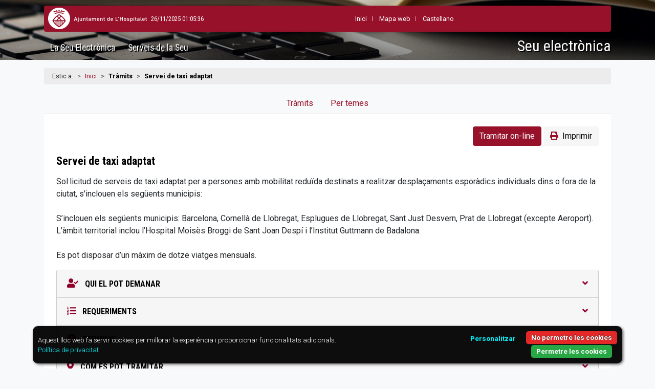

--- FILE ---
content_type: text/html; charset=utf-8
request_url: https://seuelectronica.l-h.cat/tramits/detallTramit.aspx?1Gs9oQdohabGCxaKVPrUrpJUpifDZ1hzHNWCR3I3seAQjVCIh6WChAgqazBqazB
body_size: 13385
content:
<!doctype html>
<html lang="ca">
  <head>
    <!-- Required meta tags -->
    <meta charset="utf-8">
    <meta name="viewport" content="width=device-width, initial-scale=1">
    
    <!-- google stats -->
	
<script>
    // Initialize the data layer for Google Tag Manager (this should mandatorily be done before the Privacy Controls and Cookie Solution is loaded)
    window.dataLayer = window.dataLayer || [];
    function gtag() {
        dataLayer.push(arguments);
    }
    // Default consent mode is "denied" for both ads and analytics as well as the optional types, but delay for 2 seconds until the Privacy Controls and Cookie Solution is loaded
    gtag('consent', 'default', {
        'ad_storage': 'denied',
		'ad_user_data': 'denied',
  		'ad_personalization': 'denied',
		'ad_user_data': 'denied',
  		'ad_personalization': 'denied',
        'analytics_storage': 'denied',
        'functionality_storage': 'denied', // optional
        'personalization_storage': 'denied', // optional
        'security_storage': 'denied', // optional
        'wait_for_update': '2000' // milliseconds
    });
</script>
<script async src="https://www.googletagmanager.com/gtag/js?id=G-Y24DLR5D2X"></script>
 <script>
		  window.dataLayer = window.dataLayer || [];
		  function gtag(){dataLayer.push(arguments);}
		
		  gtag('js', new Date());
		  gtag('config', 'G-Y24DLR5D2X');
	</script>


<script>
  function consentGranted() {
    gtag('consent', 'update', {
       'ad_storage': 'granted',
	   'analytics_storage': 'granted'
    });
  }
</script>

<script>
  function consentDenied() {
	gtag('consent', 'update', {
      'ad_storage': 'denied',
	  'analytics_storage': 'denied'
    });
  }
</script>

    <!-- Bootstrap CSS -->
    <link rel="stylesheet" href="https://cdn.jsdelivr.net/npm/bootstrap@4.6.0/dist/css/bootstrap.min.css" integrity="sha384-B0vP5xmATw1+K9KRQjQERJvTumQW0nPEzvF6L/Z6nronJ3oUOFUFpCjEUQouq2+l" crossorigin="anonymous">
    <link rel="stylesheet" href="https://cdnjs.cloudflare.com/ajax/libs/open-iconic/1.1.1/font/css/open-iconic-bootstrap.min.css" integrity="sha512-UyNhw5RNpQaCai2EdC+Js0QL4RlVmiq41DkmCJsRV3ZxipG2L0HhTqIf/H9Hp8ez2EnFlkBnjRGJU2stW3Lj+w==" crossorigin="anonymous" referrerpolicy="no-referrer"/>
    <link rel="stylesheet" href="https://cdnjs.cloudflare.com/ajax/libs/font-awesome/6.1.1/css/all.min.css" integrity="sha512-KfkfwYDsLkIlwQp6LFnl8zNdLGxu9YAA1QvwINks4PhcElQSvqcyVLLD9aMhXd13uQjoXtEKNosOWaZqXgel0g==" crossorigin="anonymous" referrerpolicy="no-referrer"/>
	<script src="https://cdnjs.cloudflare.com/ajax/libs/font-awesome/5.15.1/js/all.min.js" integrity="sha512-F5QTlBqZlvuBEs9LQPqc1iZv2UMxcVXezbHzomzS6Df4MZMClge/8+gXrKw2fl5ysdk4rWjR0vKS7NNkfymaBQ==" crossorigin="anonymous" referrerpolicy="no-referrer"></script>
    <link rel="stylesheet" href="https://seuelectronica.l-h.cat/css/seu_responsive_segur.css" type="text/css" media="screen"/>
    <link rel="stylesheet" href="https://seuelectronica.l-h.cat/css/capseu_responsive_segur.css" type="text/css" media="screen"/>
    <link rel="stylesheet" href="https://seuelectronica.l-h.cat/css/seu_responsivePrint_segur.css" type="text/css" media="print"/>
    <link rel="stylesheet" href="https://cdn.jsdelivr.net/npm/bootstrap-print-css/css/bootstrap-print.min.css" media="print">
    <!-- Select icons -->
	<link rel="stylesheet" href="https://cdn.jsdelivr.net/npm/bootstrap-select@1.13.14/dist/css/bootstrap-select.min.css">
    <!-- fi Select icons --> 
    <title>Servei de taxi adaptat | Seu electr&ograve;nica</title>
    <script>
  (function(i,s,o,g,r,a,m){i['GoogleAnalyticsObject']=r;i[r]=i[r]||function(){
  (i[r].q=i[r].q||[]).push(arguments)},i[r].l=1*new Date();a=s.createElement(o),
  m=s.getElementsByTagName(o)[0];a.async=1;a.src=g;m.parentNode.insertBefore(a,m)
  })(window,document,'script','//www.google-analytics.com/analytics.js','ga');

  ga('create', 'UA-156874-22', 'l-h.cat');
  ga('send', 'pageview');
</script>
<!--Necesario para imprimir de html a pdf-->
<style>
@import 'https://cdnjs.cloudflare.com/ajax/libs/font-awesome/6.1.1/css/all.min.css';
</style>
  </head>
  
  <body>
  	 
    <img src="https://www.l-h.cat/img/lh12/common/cap_print.gif" class="d-none d-print-block w-100 img-fluid" alt="Logo Ajuntament de L'Hospitalet">
    <header class="container-fluid-lg" id="capSeu">
        <div class="container-fluid container-lg p-0 px-lg-3">
        
            <div class="row no-gutters shadow-lg" id="navbarCercador">
                <a class="logoAjuntament mx-2 my-1" href="https://www.l-h.cat" target="_blank" rel="noopener"><span class="sr-only">Ajuntament de L'Hospitalet</span></a>
                
                <div class="mr-0 my-3 text-white RobotoCondensed"><span id="lblSuma"></span></div>
                
                <ul class="list-inline RobotoCondensed my-3 mx-auto">
                    <li class="list-inline-item">
                        <a href="https://seuelectronica.l-h.cat/inici.aspx"><i class="fa-solid fa-house text-white d-lg-none"></i><span class="d-none d-lg-block">Inici</span></a>
                    </li>
                    <li class="list-inline-item">
                        <a href="https://seuelectronica.l-h.cat/187708_1.aspx?id=1">Mapa web</a>
                    </li>
                    <li class="list-inline-item ml-auto">
                        <a href="detallTramit_2.aspx" id="canviIdioma2"><span class="d-lg-none"><abbr lang="es" title="Castellano">ES</abbr></span><span class="d-none d-lg-block">Castellano</span></a>
                        <!-- CATALA -->
                        <!-- <a href="***********_1.aspx?id=1"><span class="d-lg-none"><abbr lang="ca" title="Catal&agrave;">CA</abbr></span><span class="d-none d-lg-block">Catal&agrave;</span></a> -->
                    </li>
                </ul>
                
                <!--<a class="ml-auto pt-3 pr-2 p-lg-3" data-toggle="collapse" href="#navbarSubmenuCercador" role="button" aria-expanded="false" aria-controls="navbarSubmenuCercador">
                    <i class="fa-solid fa-magnifying-glass text-white fa-lg" aria-hidden="true"><span class="fa-sr-only">Cercar paraula</span></i>
                </a> 
                     
                <div class="collapse" id="navbarSubmenuCercador">         	          
                    <form class="cercador-responsive" name="busqueda" action="https://seuelectronica.l-h.cat/cercador/cercador.aspx" method="post">
                        <label for="buscaText" class="sr-only">Cercar Text</label>
                        <div class="inputs-cercador-responsive pb-2 pb-lg-0">
                        <input id="buscaText" class="form-control form-control-sm rounded-pill" type="text" name="buscaText" value="text a cercar..." onClick="esborrar(this);" onKeyPress="esborrar(this);">
                        <input id="Cercar" class="botoCercar" name="Cercar" tabindex="9" type="image" src="https://seuelectronica.l-h.cat/img/botoCercar.png" alt="Cercar" title="Cercar" value="" onClick="document.busqueda.submit()" onKeyPress="document.busqueda.submit()">
                        </div>
                        <input type="hidden" value="1" name="id" id="id" class="visually-hidden">
                        <input type="hidden" value="false" name="novacerca" class="visually-hidden">
                    </form>
                </div>-->
            </div>
            
            <nav class="navbar navbar-expand-lg navbar-dark container-lg" id="navbarSeu">
              <a class="navbar-brand order-2" href="https://seuelectronica.l-h.cat/inici.aspx?id=1"><h1>Seu electr&ograve;nica</h1></a>
              <button class="navbar-toggler order-1" type="button" data-toggle="collapse" data-target="#navbarSubmenuSeu" aria-controls="navbarSubmenuSeu" aria-expanded="false" aria-label="Obrir men&uacute;">
                <i class="fa-solid fa-bars" aria-hidden="true"><span class="fa-sr-only">Obrir Men&uacute;</span></i>
              </button> 
              <div class="collapse navbar-collapse order-3 order-lg-1" id="navbarSubmenuSeu">
<ul class="navbar-nav mr-lg-auto">                
    <li class="nav-item">  
        <h2 data-toggle="collapse" data-target="#navbarSubmenuLaseu" aria-controls="navbarSubmenuLaseu" aria-expanded="false" class="collapsed">La Seu Electr&ograve;nica<span class="fletxa"></span></h2>
        <div class="nav-item-submenu collapse" id="navbarSubmenuLaseu" data-parent="#navbarSubmenuSeu">
            <ul class="nav">
              <li><a href="https://seuelectronica.l-h.cat/185395_1.aspx?id=1">Sobre la Seu</a></li>
              <li><a href="https://seuelectronica.l-h.cat/186215_1.aspx?id=1">Certificats digitals</a></li>
              <li><a href="https://seuelectronica.l-h.cat/185914_1.aspx?id=1">Calendari dies h&agrave;bils</a></li>
              <li><a href="https://seuelectronica.l-h.cat/185537_1.aspx?id=1">Normativa administraci&oacute; electr&ograve;nica</a></li>
              <li><a href="https://seuelectronica.l-h.cat/186195_1.aspx?id=1">Talls de servei</a></li>
              <li><a href="https://seuelectronica.l-h.cat/1755643_1.aspx?id=1">Protecci&oacute; de dades</a></li>
            </ul> 
        </div>
    </li>                 
    <li class="nav-item">     
        <h2 data-toggle="collapse" data-target="#navbarSubmenuServeis" aria-controls="navbarSubmenuServeis" aria-expanded="false" class="collapsed">Serveis de la Seu<span class="fletxa"></span></h2>
        <div class="nav-item-submenu row collapse" id="navbarSubmenuServeis" data-parent="#navbarSubmenuSeu">                    
            <div class="col-12 col-lg-6 nav-item2">
                <h3 data-toggle="collapse" data-target="#submenuTramitacio" aria-controls="submenuTramitacio" aria-expanded="false" class="collapsed">Tramitaci&oacute;<span class="sr-only">Obrir Men&uacute; Tramitaci&oacute;</span><span class="fletxa"></span></h3>
                <ul class="nav collapse" id="submenuTramitacio" data-parent="#navbarSubmenuServeis">
                    <li><a href="https://seuelectronica.l-h.cat/tramits/r/tramits.aspx">Tr&agrave;mits</a></li>
                    <li><a href="https://seuelectronica2.l-h.cat/siac/Privado/Asientos/ConsultaAsientos.aspx?id=1">Les meves sol&middot;licituds</a></li>
                    <li><a href="https://seuelectronica2.l-h.cat/siac/info.aspx?info=pagaments&lang=ca-ES">Els meus pagaments</a></li>
                    <li><a href="https://seuelectronica2.l-h.cat/portasignatures/">Portasignatures</a></li>
                    <li><a href="https://seuelectronica.l-h.cat/carpetaCiutadana/validacioDocument.aspx?id=1">Validaci&oacute; de documents</a></li>
                    <li><a href="https://seuelectronica.l-h.cat/directori.aspx?16PjdknXKhDF9IcbdhRnPxAqazBqazB">Oficines de registre</a></li>
                    <li><a href="https://seuelectronica.l-h.cat/carpetaciutadana/index.aspx?1" target="_blank" rel="noopener" title="Obrir nova finestra">Carpeta ciutadana</a></li>
                    <li><a href="https://seuelectronica.l-h.cat/307892_1.aspx?id=1">Registre electr&ograve;nic</a></li>
                    <li><a href="https://seuelectronica.l-h.cat/185518_1.aspx?id=1">Contacteu</a></li>
                    <li><a href="https://seuelectronica.l-h.cat/1204436_1.aspx?id=1">Perfil del contractant</a></li>
                    <li><a href="https://seuelectronica.l-h.cat/1672469_1.aspx?id=1">Selecci&oacute; de personal</a></li>
                    <li><a href="https://seuelectronica.l-h.cat/393887_1.aspx?id=1">Factura electr&ograve;nica</a></li>
                    <li><a href="https://seuelectronica.l-h.cat/1221270_1.aspx?id=1">Notificaci&oacute; electr&ograve;nica</a></li>
                    <li><a href="https://tauler.seu.cat/inici.do?idens=810170005" target="_blank" rel="noopener" title="Obrir nova finestra">Tauler d'anuncis i edictes</a></li>
                    <li><a href="https://seuelectronica.l-h.cat/2411719_1.aspx?id=1">Borses i plans d'ocupaci&oacute;</a></li>
                    <li><a href="https://seuelectronica.l-h.cat/2298028_1.aspx?id=1">Subvencions</a></li>
                    <li><a href="https://seuelectronica.l-h.cat/2313462_1.aspx?id=1">Representa</a></li>
                </ul>                           
             </div>
             <div class="col-12 col-lg-6 nav-item2">
                <h3 data-toggle="collapse" data-target="#submenuInformacio" aria-controls="submenuInformacio" aria-expanded="false" class="collapsed">Informaci&oacute;<span class="sr-only">Obrir Men&uacute; Informaci&oacute;</span><span class="fletxa"></span></h3>
                <ul class="nav collapse" id="submenuInformacio" data-parent="#navbarSubmenuServeis">
                    <li><a href="https://seuelectronica.l-h.cat/185517_1.aspx?id=1">Organitzaci&oacute; municipal</a></li>
                    <li><a href="https://seuelectronica.l-h.cat/185577_1.aspx?id=1">Gesti&oacute; municipal</a></li>
                    <li><a href="https://seuelectronica.l-h.cat/185524_1.aspx?id=1">Normatives municipals</a></li>
                    <li><a href="https://seuelectronica.l-h.cat/185523_1.aspx?id=1">Calendari del contribuent</a></li>
                </ul>
            </div>
        </div>
    </li>                  
</ul>
</div>
            </nav>
        </div>
    </header>    

  	<section class="container">
    	<div class="row">
            <nav aria-label="molles de pa" class="mollesPa">
              <ol class="breadcrumb small">
                <li class="breadcrumb-item">Estic a:</li>
                <li class="breadcrumb-item"><a href="/inici.aspx">Inici</a></li>
                <li class="breadcrumb-item active">Tr&agrave;mits</li>
                <li class="breadcrumb-item active" aria-current="page">Servei de taxi adaptat</li>
              </ol>
            </nav>
        </div>
    	<div class="row">
			<div class="col-12 px-0 py-3 py-sm-0 px-sm-3">                
                <nav>
                    <div class="nav nav-tabs justify-content-center nav-tabs-tramits flex-nowrap" id="TabTramits" role="tablist">
                    	<a class="nav-link" href="https://seuelectronica.l-h.cat/tramits/r/tramits.aspx">Tr&agrave;mits</a>
                        <a class="nav-link" href="https://seuelectronica.l-h.cat/tramits/r/navegacioTramits.aspx">Per temes</a>
                    </div>
                </nav>
                
                <div class="bg-white rounded-bottom p-4">  
                    <div class="text-center text-lg-right mb-3 d-print-none">              
                    	<a class="btn btn-generic" role="button" href="https://seuelectronica2.l-h.cat/siac/Registro/ShowForm.aspx?idProc=90&idnct=495&x=86Meme7x0OvsX82poZe3tg&lang=ca-ES">Tramitar on-line</a> 
                        <a class="btn btn-gris" role="button" href="https://seuelectronica.l-h.cat/utils/obreFitxerNG19.aspx?grW2pqazAoqmCYpdZAGqazAqazC2esSTPbTz9NxP2HpqazCNj1BJNQUqazB"><i class="fas fa-print text-rosat mr-2"></i>Imprimir</a> 
                    </div> 
                    
                	<h3>Servei de taxi adaptat</h3><p><p>
	Sol&middot;licitud de serveis de taxi adaptat per a persones amb mobilitat redu&iuml;da destinats a realitzar despla&ccedil;aments espor&agrave;dics individuals dins o fora de la ciutat, s&#39;inclouen els seg&uuml;ents municipis:<br />
	<br />
	S&rsquo;inclouen els seg&uuml;ents municipis: Barcelona, Cornell&agrave; de Llobregat, Esplugues de Llobregat, Sant Just Desvern, Prat de Llobregat (excepte Aeroport). L&rsquo;&agrave;mbit territorial inclou l&rsquo;Hospital Mois&egrave;s Broggi de Sant Joan Desp&iacute; i l&rsquo;Institut Guttmann de Badalona.<br />
	<br />
	Es pot disposar d&rsquo;un m&agrave;xim de dotze viatges mensuals.</p></p>

                    <div class="accordion" id="accordionSeu">
                    
                      	<div class="card"><h4 class="card-header" id="accordion1"><a class="collapsed" data-toggle="collapse" data-target="#collapse1" aria-expanded="false" aria-controls="collapse1" href="#collapse1"><span><i class="fas fa-user-check"></i></span> Qui el pot demanar  <span class="rotar"><i class="fas fa-angle-down"></i></span></a></h4><div id="collapse1" class="collapse" aria-labelledby="accordion1" data-parent="#accordionSeu"><div class="card-body">Persones que acreditin la mobilitat redu&iuml;da segons certificat expedit per l&#39;Institut Catal&agrave; d&#39;Assist&egrave;ncia i Serveis Socials (ICASS).</div></div></div> 
                        
                        <div class="card"><h4 class="card-header" id="accordion3"><a class="collapsed" data-toggle="collapse" data-target="#collapse3" aria-expanded="false" aria-controls="collapse3" href="#collapse3"><span><i class="fas fa-list-ol"></i></span> Requeriments <span class="rotar"><i class="fas fa-angle-down"></i></span></a></h4><div id="collapse3" class="collapse" aria-labelledby="accordion3" data-parent="#accordionSeu"><div class="card-body"><div class="accordion subAccordion" id="accordion3Sub1"><div class="card"><h5 class="card-header" id="accordion3Sub1Card3"><a class="" data-toggle="collapse" data-target="#accordion3Sub1Collapse3" aria-expanded="false" aria-controls="accordion3Sub1Collapse3" href="#accordion3Sub1Collapse3"><span><i class="fas fa-walking"></i></span> Presencialment <span class="rotar"><i class="fas fa-angle-down"></i></span></a></h5><div id="accordion3Sub1Collapse3" class="collapse show" aria-labelledby="accordion3Sub1Card3" data-parent="#accordion3Sub1"><div class="card-body"><p>Presentar la sol.licitud als punts de registre d&#39;entrada d&#39;aquest ajuntament sol.licitant el Servei de taxi adaptat per a persones amb mobilitat redu&iuml;da</p></div></div></div></div></div></div></div> 
                        
                        <div class="card"><h4 class="card-header" id="accordion2"><a class="collapsed" data-toggle="collapse" data-target="#collapse2" aria-expanded="true" aria-controls="collapse2" href="#collapse2"><span><i class="fas fa-clock"></i></span> Terminis <span class="rotar"><i class="fas fa-angle-down"></i></span></a></h4><div id="collapse2" class="collapse" aria-labelledby="accordion2" data-parent="#accordionSeu"><div class="card-body"><div class="accordion subAccordion" id="accordion2Sub1"><div class="card"><h5 class="card-header" id="accordion2Sub1Card4"><a class="" data-toggle="collapse" data-target="#accordion2Sub1Collapse4" aria-expanded="false" aria-controls="accordion2Sub1Collapse4" href="#accordion2Sub1Collapse4"><span><i class="fas fa-check-double"></i></span> Validesa <span class="rotar"><i class="fas fa-angle-down"></i></span></a></h5><div id="accordion2Sub1Collapse4" class="collapse show" aria-labelledby="accordion2Sub1Card4" data-parent="#accordion2Sub1"><div class="card-body">Si el certificat de superaci&oacute; del barem de mobilitat del CAD&nbsp;&eacute;s permanent, el servei es concedeix de manera permanent.<br />
<br />
Si el certificat de superaci&oacute; del barem de mobilitat del CAD&nbsp;t&eacute; una data de validesa, el servei es concedeix fins a&nbsp;la data indicada. En aquest cas, qui tingui dret al servei de taxi adaptat per tenir un nou certificat de superaci&oacute; d&#39;aquest barem el podr&agrave; tornar a sol&middot;licitar.</div></div></div></div></div></div></div> 
                        
                         

                      	<div class="card"><h4 class="card-header" id="accordion5"><a class="collapsed" data-toggle="collapse" data-target="#collapse5" aria-expanded="false" aria-controls="collapse5" href="#collapse5"><span><i class="fas fa-map-marker-alt"></i></span> Com es pot tramitar <span class="rotar"><i class="fas fa-angle-down"></i></span></a></h4><div id="collapse5" class="collapse" aria-labelledby="accordion5" data-parent="#accordionSeu"><div class="card-body"><div class="accordion subAccordion" id="accordion5Sub1"><div class="card" id="canalTelematic"><h5 class="card-header" id="accordion5Sub1Card1"><a class="" data-toggle="collapse" data-target="#subAccordion2Collapse1" aria-expanded="false" aria-controls="subAccordion2Collapse1" href="#subAccordion2Collapse1"><span><i class="fas fa-globe-europe"></i></span> Per Internet <span class="rotar"><i class="fas fa-angle-down"></i></span></a></h5><div id="subAccordion2Collapse1" class="collapse show" aria-labelledby="accordion5Sub1Card1" data-parent="#accordion5Sub1"><div class="card-body"><p></p><p>Per tramitar per internet heu de disposar d&prime;un sistema d&prime;identificaci&oacute; acceptat  <a href="https://suport-altresserveis.aoc.cat/hc/ca/articles/4406000849565-Quins-sistemes-d-identificaci%C3%B3-accepta-el-V%C3%80Lid-" title="servei VÀLId" target="_blank">pel servei V&Agrave;Lid</a>.<ol><li>Cliqueu sobre el bot&oacute; <strong>Tramitar on-line</strong>.</li><li>Identifiqueu-vos  amb qualsevol dels sistemes acceptats <a href="https://suport-altresserveis.aoc.cat/hc/ca/articles/4406000849565-Quins-sistemes-d-identificaci%C3%B3-accepta-el-V%C3%80Lid-" title="servei VÀLId" target="_blank">pel servei V&Agrave;Lid</a>.</li><li>Empleneu  el formulari que s'obrir&agrave;.</li><li>Adjunteu, si cal, els arxius o fitxers de la documentaci&oacute; necess&agrave;ria per al tr&agrave;mit.</li><li>Cliqueu enviar. En aquest moment estareu signant la sol&middot;licitud per presentar-la al registre electr&ograve;nic de l'ajuntament</li></ol>Finalitzat el tr&agrave;mit rebreu un correu electr&ograve;nic amb el justificant de la seva presentaci&oacute;.</p><p><strong>Nota: Consulteu aquesta <a href="https://seuelectronica.l-h.cat/307897_1.aspx?id=1" title="Requisits tècnics" target="_blank">ajuda</a> per comprovar que la configuraci&oacute; del vostre equip &eacute;s compatible amb els requisits t&egrave;cnics de l'aplicaci&oacute;.</strong></p><a class="btn btn-generic" role="button" href="https://seuelectronica2.l-h.cat/siac/Registro/ShowForm.aspx?idProc=90&idnct=495&x=86Meme7x0OvsX82poZe3tg&lang=ca-ES">Tramitar on-line</a></div></div></div><div class="card" id="canalPresencial"><h5 class="card-header" id="accordion5Sub1Card4"><a class="collapsed" data-toggle="collapse" data-target="#accordion5Sub1Collapse4" aria-expanded="false" aria-controls="accordion5Sub1Collapse4" href="#accordion5Sub1Collapse4"><span><i class="fas fa-walking"></i></span> Presencialment <span class="rotar"><i class="fas fa-angle-down"></i></span></a></h5><div id="accordion5Sub1Collapse4" class="collapse" aria-labelledby="accordion5Sub1Card4" data-parent="#accordion5Sub1"><div class="card-body"><p>Podeu aportar la sol&middot;licitud&nbsp; per demanar el Servei de taxi adaptat per a persones amb mobilitat redu&iuml;da, qualsevol de les oficines indicades o presentar-la per qualsevol mitj&agrave; admissible en dret segons la normativa legal vigent. Podeu consultar els punts de registre a <a href="https://www.l-h.cat/oficinesregistre" target="_blank">www.l-h.cat/oficinesregistre</a></p><h6>Inst&agrave;ncia en paper</h6><p><a href="https://seuelectronica2.l-h.cat/siac/Procedimiento_ver_doc.aspx?din=90&lang=ca-ES" target="_blank" title="Descarregar document:Inst&agrave;ncia en paper"><i class="fa-solid fa-file-arrow-down text-decoration-none mr-2"></i> Sol&middot;licitud</a></p><h6>Impresos associats</h6><p><a href="https://www.l-h.cat/utils/obreFitxer.aspx?Fw9EVw48XS6JdGj80uSGuqazAk2wlAvsNqazCcgzrxeDrAMoQqazB" target="_blank" title="Obrir document: Condicions per el servei de taxis adaptats"><i class="fa-solid fa-file-arrow-down text-decoration-none mr-2"></i>Condicions per el servei de taxis adaptats</a></p><div class="accordion" id="accordion5Sub1Sub1"><ul><li class="card"><h5 class="card-header" id="accordion5Sub1Sub1Card1"><a class="text-rosat fw-bold collapsed" data-toggle="collapse" data-target="#accordion5Sub1Sub1Collapse1" aria-expanded="false" aria-controls="accordion5Sub1Sub1Collapse1" href="#accordion5Sub1Sub1Collapse1">Oficina d&#39;Atenci&oacute;&nbsp;Ciutadana - C. Girona<span class="rotar"><i class="fas fa-angle-down"></i></span></a></h5><div id="accordion5Sub1Sub1Collapse1" class="collapse" aria-labelledby="accordion5Sub1Sub1Card1" data-parent="#accordion5Sub1Sub1"><div class="card-body"><p>C. Girona&nbsp;n&deg; 10,&nbsp;BS&nbsp;pis CP: 08901 L'Hospitalet de Llobregat - Barcelona</p><p>
	Aquesta oficina at&eacute;n sense i amb cita pr&egrave;via, subjectes a disponibilitat.</p>
<p>
	<strong><u>Horari habitual</u></strong></p>
<ul>
	<li>
		De dilluns a divendres: 8:30 a 14 h</li>
	<li>
		De dilluns a dijous : 16:00 a 19 h&nbsp;</li>
</ul>
<p>
	Setmana Santa, Nadal i estiu: <a href="https://l-h.cat/utils/obrefitxer.ashx?Fw9EVw48XS4VJ1qazCktFUH7oYogOdwQbzgm5uxWUEgtXoqazB" target="_blank">Consultar horaris</a></p>
<p>
	Per la vostra comoditat, podeu concertar una cita a <a href="https://www.l-h.cat/citaoac" target="_blank">https://www.l-h.cat/citaoac</a></p>
<a href="https://seuelectronica.l-h.cat/directori/r/detallDirectori.aspx?VVAECjQ01vpqazCg5UfFh45kBWp5Rqcz0LoFWWAy0Ru80MqazB" title="m&eacute;s informaci&oacute; de Oficina d&#39;Atenci&oacute;&nbsp;Ciutadana - C. Girona" class="btn btn-rosat">m&eacute;s informaci&oacute;</a></div></div></li><li class="card"><h5 class="card-header" id="accordion5Sub1Sub1Card2"><a class="text-rosat fw-bold collapsed" data-toggle="collapse" data-target="#accordion5Sub1Sub1Collapse2" aria-expanded="false" aria-controls="accordion5Sub1Sub1Collapse2" href="#accordion5Sub1Sub1Collapse2">Oficina d&#39;Atenci&oacute; Ciutadana - Av. Primavera<span class="rotar"><i class="fas fa-angle-down"></i></span></a></h5><div id="accordion5Sub1Sub1Collapse2" class="collapse" aria-labelledby="accordion5Sub1Sub1Card2" data-parent="#accordion5Sub1Sub1"><div class="card-body"><p>AV Primavera&nbsp;n&deg; 71,&nbsp;2n&nbsp;pis CP: 08905 L'Hospitalet de Llobregat - Barcelona</p><p>
	Aquesta oficina at&eacute;n sense i amb cita pr&egrave;via, subjectes a disponibilitat.</p>
<p>
	<u><strong>Horari habitual</strong></u></p>
<ul>
	<li>
		De dilluns a divendres: 8:30 a 14 h</li>
	<li>
		De dilluns a dijous: 16:00 a 19 h</li>
</ul>
<p>
	Setmana Santa, Nadal i estiu: <a href="https://l-h.cat/utils/obrefitxer.ashx?Fw9EVw48XS4VJ1qazCktFUH7oYogOdwQbzgm5uxWUEgtXoqazB" target="_blank">Consultar horaris</a></p>
<p>
	Per la vostra comoditat, podeu concertar una cita a <a href="https://www.l-h.cat/citaoac" target="_blank">https://www.l-h.cat/citaoac</a></p>
<a href="https://seuelectronica.l-h.cat/directori/r/detallDirectori.aspx?qazCdIZRLQg0buvwbYe7rIy8Qw6dUMYtsE6YTXp4hN7gy8qazB" title="m&eacute;s informaci&oacute; de Oficina d&#39;Atenci&oacute; Ciutadana - Av. Primavera" class="btn btn-rosat">m&eacute;s informaci&oacute;</a></div></div></li><li class="card"><h5 class="card-header" id="accordion5Sub1Sub1Card3"><a class="text-rosat fw-bold collapsed" data-toggle="collapse" data-target="#accordion5Sub1Sub1Collapse3" aria-expanded="false" aria-controls="accordion5Sub1Sub1Collapse3" href="#accordion5Sub1Sub1Collapse3">Regidoria Districte I<span class="rotar"><i class="fas fa-angle-down"></i></span></a></h5><div id="accordion5Sub1Sub1Collapse3" class="collapse" aria-labelledby="accordion5Sub1Sub1Card3" data-parent="#accordion5Sub1Sub1"><div class="card-body"><p>RB Just Oliveras&nbsp;n&deg; 0023 CP: 08901 L'Hospitalet de Llobregat - Barcelona</p><p>
 <u>Horari habitual:</u></p>
<p>
 Dilluns a divendres de 9 a 14 hores</p>
<p>
 Dimarts i dijous de 16 a 19 hores</p>
<p>
 Podeu utilitzar aquest formulari per fer arribar les vostres consultes: <a href="https://l-h.cat/districte1" target="_blank">www.l-h.cat/districte1</a></p>
<p>
 <br />
 Setmana Santa, Nadal i Estiu: <a href="http://www.l-h.cat/utils/obrefitxer.ashx?Fw9EVw48XS5bZdYBqazAevKWSA7F0AqN3Udgd8Qa9YmXs4PnufjlF65ZxXPjdQmzsuZ">Consultar horaris</a></p>
<a href="https://seuelectronica.l-h.cat/directori/r/detallDirectori.aspx?e2dQu5lP0TbCXY8FEoAGNm6GqRCnsf1ZSEPB9U76pBIqazB" title="m&eacute;s informaci&oacute; de Regidoria Districte I" class="btn btn-rosat">m&eacute;s informaci&oacute;</a></div></div></li><li class="card"><h5 class="card-header" id="accordion5Sub1Sub1Card4"><a class="text-rosat fw-bold collapsed" data-toggle="collapse" data-target="#accordion5Sub1Sub1Collapse4" aria-expanded="false" aria-controls="accordion5Sub1Sub1Collapse4" href="#accordion5Sub1Sub1Collapse4">Regidoria Districte II<span class="rotar"><i class="fas fa-angle-down"></i></span></a></h5><div id="accordion5Sub1Sub1Collapse4" class="collapse" aria-labelledby="accordion5Sub1Sub1Card4" data-parent="#accordion5Sub1Sub1"><div class="card-body"><p>C. Mare de Déu dels Desemparats&nbsp;n&deg; 0087 CP: 08904 L'Hospitalet de Llobregat - Barcelona</p><p>
 <strong><u>Horari habitual</u>:</strong></p>
<p>
 Dilluns a divendres: 9:00 a 14:00 h<br />
 Dimarts&nbsp;i dijous: 16:00 a 19:00 h</p>
<p>
 Podeu utilitzar aquest formulari per fer arribar les vostres consultes: <a href="https://l-h.cat/districte2" target="_blank">www.l-h.cat/districte2</a><br />
 <br />
 Setmana Santa, Nadal i Estiu: <a href="http://www.l-h.cat/utils/obreFitxer.aspx?Fw9EVw48XS5bZdYBqazAevKWSA7F0AqN3Udgd8Qa9YmXs44eFCXJEzK8RwRmvo3xehy">Consultar horaris</a></p>
<a href="https://seuelectronica.l-h.cat/directori/r/detallDirectori.aspx?wqazCCC14vqtBGTJqazAENdQyN2x47rldEhpDZFB1WakVqazAj8oqazB" title="m&eacute;s informaci&oacute; de Regidoria Districte II" class="btn btn-rosat">m&eacute;s informaci&oacute;</a></div></div></li><li class="card"><h5 class="card-header" id="accordion5Sub1Sub1Card5"><a class="text-rosat fw-bold collapsed" data-toggle="collapse" data-target="#accordion5Sub1Sub1Collapse5" aria-expanded="false" aria-controls="accordion5Sub1Sub1Collapse5" href="#accordion5Sub1Sub1Collapse5">Regidoria Districte III<span class="rotar"><i class="fas fa-angle-down"></i></span></a></h5><div id="accordion5Sub1Sub1Collapse5" class="collapse" aria-labelledby="accordion5Sub1Sub1Card5" data-parent="#accordion5Sub1Sub1"><div class="card-body"><p>AV Metro&nbsp;n&deg; 0018 CP: 08902 L'Hospitalet de Llobregat - Barcelona</p><p>
 <strong>Horari habitual:</strong></p>
<p>
 Dilluns a divendres: 9-14 h&nbsp;<br />
 Dimarts i dijous: 16-19 h</p>
<p>
 Podeu utilitzar aquest formulari per fer arribar les vostres consultes: <a href="https://l-h.cat/districte3" target="_blank">www./l-h.cat/districte3</a><br />
 <br />
 Setmana Santa, Nadal i Estiu: <a href="http://www.l-h.cat/utils/obreFitxer.aspx?Fw9EVw48XS5bZdYBqazAevKWSA7F0AqN3Udgd8Qa9YmXs44eFCXJEzK8RwRmvo3xehy">Consultar horaris</a></p>
<a href="https://seuelectronica.l-h.cat/directori/r/detallDirectori.aspx?UaIFOk6o2PHIdoPOEXsrsNgwsqazAPksLL4qazCl6yADN55REqazB" title="m&eacute;s informaci&oacute; de Regidoria Districte III" class="btn btn-rosat">m&eacute;s informaci&oacute;</a></div></div></li><li class="card"><h5 class="card-header" id="accordion5Sub1Sub1Card6"><a class="text-rosat fw-bold collapsed" data-toggle="collapse" data-target="#accordion5Sub1Sub1Collapse6" aria-expanded="false" aria-controls="accordion5Sub1Sub1Collapse6" href="#accordion5Sub1Sub1Collapse6">Regidoria Districte VI<span class="rotar"><i class="fas fa-angle-down"></i></span></a></h5><div id="accordion5Sub1Sub1Collapse6" class="collapse" aria-labelledby="accordion5Sub1Sub1Card6" data-parent="#accordion5Sub1Sub1"><div class="card-body"><p>PL Cultura&nbsp;n&deg; 1 CP: 08907 L'Hospitalet de Llobregat - Barcelona</p><p>
	<strong>Horari habitual:</strong></p>
<p>
	Dilluns a divendres: 9-14 h&nbsp;<br />
	Dimarts i dijous: 16:00-19 h</p>
<p>
	Podeu utilitzar aquest formulari per fer arribar les vostres consultes: <a href="https://l-h.cat/districte6" target="_blank">www.l-h.cat/districte6</a><br />
	<br />
	Setmana Santa, Nadal i Estiu: <a href="http://www.l-h.cat/utils/obreFitxer.aspx?Fw9EVw48XS5bZdYBqazAevKWSA7F0AqN3Udgd8Qa9YmXs44eFCXJEzK8RwRmvo3xehy">Consultar horaris</a></p>
<a href="https://seuelectronica.l-h.cat/directori/r/detallDirectori.aspx?8gfhKSRgiVqazAOzepEhGWaVLayGWwAaFmPkfM6Qq12PEYqazB" title="m&eacute;s informaci&oacute; de Regidoria Districte VI" class="btn btn-rosat">m&eacute;s informaci&oacute;</a></div></div></li><li class="card"><h5 class="card-header" id="accordion5Sub1Sub1Card7"><a class="text-rosat fw-bold collapsed" data-toggle="collapse" data-target="#accordion5Sub1Sub1Collapse7" aria-expanded="false" aria-controls="accordion5Sub1Sub1Collapse7" href="#accordion5Sub1Sub1Collapse7">Regidoria Sanfeliu<span class="rotar"><i class="fas fa-angle-down"></i></span></a></h5><div id="accordion5Sub1Sub1Collapse7" class="collapse" aria-labelledby="accordion5Sub1Sub1Card7" data-parent="#accordion5Sub1Sub1"><div class="card-body"><p>C. Emigrant&nbsp;n&deg; 0027 CP: 08906 L'Hospitalet de Llobregat - Barcelona</p><p>
	<strong>Horari habitual:</strong></p>
<p>
	De dilluns a divendres de 9h. a 14 hores</p>
<p>
	Podeu utilitzar aquest formulari per fer arribar les vostres consultes: <a href="https://l-h.cat/districte1" target="_blank">www.l-h.cat/districte1</a></p>
<p>
	<br />
	Setmana Santa, Nadal i Estiu: <a href="http://www.l-h.cat/utils/obreFitxer.aspx?Fw9EVw48XS5bZdYBqazAevKWSA7F0AqN3Udgd8Qa9YmXs44eFCXJEzK8RwRmvo3xehy">Consultar horaris</a></p>
<a href="https://seuelectronica.l-h.cat/directori/r/detallDirectori.aspx?qazAGUORR3cihTgRagqBI9ZQ16TNYKCBr5HqazA4wIk1x2JqazAoqazB" title="m&eacute;s informaci&oacute; de Regidoria Sanfeliu" class="btn btn-rosat">m&eacute;s informaci&oacute;</a></div></div></li></ul></div></div></div></div></div></div></div></div> 
                        
                        <div class="card"><h4 class="card-header" id="accordion6"><a class="collapsed" data-toggle="collapse" data-target="#collapse6" aria-expanded="false" aria-controls="collapse6" href="#collapse6"><span><i class="fas fa-pen-fancy"></i></span> Normativa aplicable <span class="rotar"><i class="fas fa-angle-down"></i></span></a></h4><div id="collapse6" class="collapse" aria-labelledby="accordion6" data-parent="#accordionSeu"><div class="card-body"><div class="accordion subAccordion" id="accordion6Sub1"><div class="card"><h5 class="card-header" id="accordion6Sub1Card1"><a class="" data-toggle="collapse" data-target="#accordion6Sub1Collapse1" aria-expanded="false" aria-controls="accordion6Sub1Collapse1" href="#accordion6Sub1Collapse1"><span><i class="fas fa-book"></i></span> Normativa <span class="rotar"><i class="fas fa-angle-down"></i></span></a></h5><div id="accordion6Sub1Collapse1" class="collapse show" aria-labelledby="accordion6Sub1Card1" data-parent="#accordion6Sub1"><div class="card-body">Decret 209/2023, de 28 de novembre, pel qual s&rsquo;aprova el Codi d&rsquo;accessibilitat de Catalunya.</div></div></div><div class="card"><h5 class="card-header" id="accordion6Sub1Card2"><a class="collapsed" data-toggle="collapse" data-target="#accordion6Sub1Collapse2" aria-expanded="false" aria-controls="accordion6Sub1Collapse2" href="#accordion6Sub1Collapse2"><span><i class="fas fa-coins"></i></span> Preu <span class="rotar"><i class="fas fa-angle-down"></i></span></a></h5><div id="accordion6Sub1Collapse2" class="collapse" aria-labelledby="accordion6Sub1Card2" data-parent="#accordion6Sub1"><div class="card-body">El preu de cada servei de taxi &eacute;s l&#39;equivalent a la tarifa d&#39;un bitllet senzill d&#39;autob&uacute;s d&#39;una zona.</div></div></div></div></div></div></div> 
                        
                        <div class="card"><h4 class="card-header" id="accordion7"><a class="collapsed" data-toggle="collapse" data-target="#collapse7" aria-expanded="false" aria-controls="collapse7" href="#collapse7"><span><i class="fas fa-info-circle"></i></span> M&eacute;s informaci&oacute; <span class="rotar"><i class="fas fa-angle-down"></i></span></a></h4><div id="collapse7" class="collapse"  aria-labelledby="accordion7" data-parent="#accordionSeu"><div class="card-body"><div class="accordion subAccordion" id="accordion7Sub1"><div class="card"><h5 class="card-header" id="accordion7Sub1Card4"><a class="" data-toggle="collapse" data-target="#accordion7Sub1Collapse4" aria-expanded="false" aria-controls="accordion7Sub1Collapse4" href="#accordion7Sub1Collapse4"><span><i class="fas fa-headphones"></i></span>Si teniu cap dubte podeu trucar a: <span class="rotar"><i class="fas fa-angle-down"></i></span></a></h5><div id="accordion7Sub1Collapse4" class="collapse show"  aria-labelledby="accordion7Sub1Card4" data-parent="#accordion7Sub1"><div class="card-body"><div class="accordion" id="accordion7Sub1Sub1"><ul><li class="card"><h5 class="card-header" id="accordion7Sub1Sub1Card1"><a class="text-rosat fw-bold collapsed" data-toggle="collapse" data-target="#accordion7Sub1Sub1Collapse1" aria-expanded="false" aria-controls="accordion7Sub1Sub1Collapse1" href="#accordion7Sub1Sub1Collapse1">Negociat d&#39;Administraci&oacute; del Transport<span class="rotar"><i class="fas fa-angle-down"></i></span></a></h5><div id="accordion7Sub1Sub1Collapse1" class="collapse" aria-labelledby="accordion7Sub1Sub1Card1" data-parent="#accordion7Sub1Sub1"><div class="card-body"><ul><li><strong>Tel&egrave;fon: </strong><a href="tel:+3493 402 96 44">93 402 96 44</a></li><li><strong>Tel&egrave;fon: </strong><a href="tel:+34 93 403 66 12 "> 93 403 66 12 </a></li></ul><p>
	De dilluns a divendres de 8:30 a 13:30 h.</p>
<p>
	Si no trobeu el que esteu buscant a la Seu electr&ograve;nica i voleu fer una consulta, podeu seguir el seg&uuml;ent enlla&ccedil; <u><a href="https://seuelectronica.l-h.cat/185518_1.aspx?1reqazClXTV1t5AKZqJPnY2rwQqazBqazB" target="_blank">&#39;Contacta amb l&#39;Oficina d&#39;administraci&oacute; del transport&#39;</a></u></p>
<a href="https://seuelectronica.l-h.cat/directori/r/detallDirectori.aspx?ImFhKMQhO0u68TiuxEFpT4fhKsZtWtjovfXC7kuoilsqazB" title="m&eacute;s informaci&oacute; de Negociat d&#39;Administraci&oacute; del Transport" class="btn btn-rosat">m&eacute;s informaci&oacute;</a></div></div></li></ul></div></div></div></div></div></div></div></div>
 
                    </div>
                </div>
			</div>
		</div>
    </section>   
    
    <footer class="container-fluid container-sm p-0 small px-sm-3 d-print-none"> 
    <div class="peu"> 
        <div><span class="text-nowrap">Ajuntament de L'Hospitalet.</span> Pla&ccedil;a de l'Ajuntament, 11. 08901 L'Hospitalet de Llobregat. <span class="text-nowrap">Tel. 934 029 400</span><hr /></div>
        <ul>
            <li><a href="https://seuelectronica.l-h.cat/186201_1.aspx?id=1">Accessibilitat</a></li>
            <li><a href="https://seuelectronica.l-h.cat/1755643_1.aspx?id=1">Protecci&oacute; de dades</a></li>  
            <li><a href="#" onclick="document.cookie='cookiebar=;expires=Thu, 01 Jan 1970 00:00:01 GMT;path=/'; setupCookieBar(); return false;">Administrar prefer&egrave;ncies Cookies</a></li>        
        </ul>
    </div>
</footer>

<!--cookie-bar -->
<script type="text/javascript" src="https://seuelectronica.l-h.cat/js/cookie-bar/cookiebar-latest.min.js?forceLang=ca&theme=flying&customize=1&thirdparty=1&always=1&noGeoIp=1&refreshPage=1&showNoConsent=1&hideDetailsBtn=1&showPolicyLink=1&privacyPage=https%3A%2F%2Fseuelectronica.l-h.cat%2Fpoliticaprivacitat"></script>

<script type="text/javascript">
	
	cookieValue = document.cookie.match(/(;)?cookiebar=([^;]*);?/);
	cookieValue2 =  document.cookie.match(/(;)?cookiebar-third-party=([^;]*);?/);
	cookieValue3 =  document.cookie.match(/(;)?cookiebar-tracking=([^;]*);?/);
	
	if (!!cookieValue) {
		if (cookieValue[2].valueOf() == 'CookieAllowed')  {
			consentGranted();
		}
	}

	if (!!cookieValue2) {
		if (cookieValue2[2].valueOf() == 'false')  {
			consentDenied();
		} else {
			 consentGranted();
		}
	}

</script> 
    

<script src="https://code.jquery.com/jquery-3.5.1.js" integrity="sha256-QWo7LDvxbWT2tbbQ97B53yJnYU3WhH/C8ycbRAkjPDc=" crossorigin="anonymous"></script> 
<script src="https://cdn.jsdelivr.net/npm/popper.js@1.16.1/dist/umd/popper.min.js" integrity="sha384-9/reFTGAW83EW2RDu2S0VKaIzap3H66lZH81PoYlFhbGU+6BZp6G7niu735Sk7lN" crossorigin="anonymous"></script> 
<script src="https://cdn.jsdelivr.net/npm/bootstrap@4.6.0/dist/js/bootstrap.min.js" integrity="sha384-+YQ4JLhjyBLPDQt//I+STsc9iw4uQqACwlvpslubQzn4u2UU2UFM80nGisd026JF" crossorigin="anonymous"></script> 
<!-- Select icons -->
<script src="https://cdn.jsdelivr.net/npm/bootstrap-select@1.13.14/dist/js/bootstrap-select.min.js"></script>

<script type="text/javascript">
<!--
		
	var tempsOriginal=new Date(2025,10,26,1,5,34)

	
	var tempsPC = new Date();
	var diferencia = tempsOriginal.getTime() - tempsPC.getTime();
	var tempsAnterior = new Date();
	tempsAnterior.setTime(tempsOriginal.getTime);
	

		
   function setClock() {
        
        var tempsPCActual = new Date();	
        var tempsPC = new Date();
		tempsPCActual.setTime(tempsPCActual.getTime() + diferencia);
		if (Math.abs(tempsAnterior - tempsPCActual) >= 2000) {		
		   
		    diferencia = tempsAnterior.getTime() - tempsPC.getTime();
		    tempsPCActual.setTime(tempsPC.getTime() + diferencia);		    
		}
		
		var horaGet = ((tempsPCActual.getHours() < 10) ? "0" : "") + tempsPCActual.getHours();
        horaGet += ((tempsPCActual.getMinutes() < 10) ? ":0" : ":") + tempsPCActual.getMinutes();
        horaGet += ((tempsPCActual.getSeconds() < 10) ? ":0" : ":") + tempsPCActual.getSeconds();
        
		document.getElementById("lblSuma").innerHTML = tempsPCActual.getDate()+"/"+ (tempsPCActual.getMonth()+1) +"/"+tempsPCActual.getFullYear()+" "+horaGet;		
        tempsAnterior = tempsPCActual;
   }
       
	setInterval(setClock, 1000);
	
	//-->
</script>

<script>					
$(document).ready(function() {	
	
	$('.accordion').on('shown.bs.collapse', function(e) {  
		e.preventDefault();
    	e.stopPropagation();				
		var cardVar = $(this).find('.card');		
		$('html, body').animate({ 
			scrollTop: cardVar.offset().top  - 50
		}, 300); 	
	});		
	
	$('.subAccordion').on('shown.bs.collapse', function(e) {  
		e.preventDefault();
    	e.stopPropagation();				
		var cardVar = $(this).find('.card');		
		$('html, body').animate({ 
			scrollTop: cardVar.offset().top  - 47
		}, 300);					
	});				
});	
</script>

<script type="text/javascript">
$(function(){

    // check if there is a hash in the url
    if ( window.location.hash != '' )
    {
        // remove any accordion panels that are showing (they have a class of 'in')
        $('.collapse').removeClass('in');
		
		$(window.location.hash + '.collapse').closest('.card').find('.obrir').collapse('show');
        // show the panel based on the hash now:
        $(window.location.hash + '.collapse').collapse('show');
    }

});
</script>

<!-- anchors entre pagines-->
<script>
$(document).ready(function () {
    var isChrome = /Chrome/.test(navigator.userAgent) && /Google Inc/.test(navigator.vendor);
    if (window.location.hash && isChrome) {
        setTimeout(function () {
            var hash = window.location.hash;
            window.location.hash = "";
            window.location.hash = hash;
        }, 300);
    }
});
</script>
<!-- fi anchors entre pagines -->


<script>
<!-- al carregar una altre pagina desde nav-tabs i tornar enrere amb navegador, visualitzar lo ultim -->
$(document).ready( function() {
  var url = window.location.href;
  if (url.indexOf("#") > 0){
  var activeTab = url.substring(url.indexOf("#") + 1);
    $('.nav[role="tablist"] a[href="#'+activeTab+'"]').tab('show');
  }

  $('a[role="tab"]').on("click", function() {
    var newUrl;
    const hash = $(this).attr("href");
      newUrl = url.split("#")[0] + hash;
    history.replaceState(null, null, newUrl);
  });
});	
<!-- FI al carregar una altre pagina desde nav-tabs i tornar enrere amb navegador, visualitzar lo ultim -->
</script>


<!-- BARRA FIXA AL FER SCROLL -->
<script>
//navegacio on top al fer scroll 
// When the user scrolls the page, execute myFunction 
window.onscroll =  function() {myFunction()};

// Get the navbar
var navbar = document.getElementById("navbarSeu");

// Get the offset position of the navbar
var sticky = navbar.offsetTop;
 
// Add the sticky class to the navbar when you reach its scroll position. Remove "sticky" when you leave the scroll position
function myFunction() {
   if (window.pageYOffset >= sticky) {
    navbar.classList.add("sticky")
   } else {
    navbar.classList.remove("sticky");
  }
 } 
</script>
<!-- FI BARRA FIXA AL FER SCROLL -->

<script>
	<!--
   var url = window.location.href;
   document.getElementById("canviIdioma2").href = url.replace("detallTramit.aspx?1","detallTramit_2.aspx?2").replace("tramits/detallTramit_2.aspx","tramits/r/detallTramit_2.aspx");
</script>

<!--cookie-bar -->
<script type="text/javascript" src="https://seuelectronica.l-h.cat/js/cookie-bar/cookiebar-latest.min.js?forceLang=ca&theme=flying&customize=1&thirdparty=1&always=1&noGeoIp=1&refreshPage=1&showNoConsent=1&hideDetailsBtn=1&showPolicyLink=1&privacyPage=https%3A%2F%2Fseuelectronica.l-h.cat%2Fpoliticaprivacitat"></script>

<script type="text/javascript">
	
	cookieValue = document.cookie.match(/(;)?cookiebar=([^;]*);?/);
	cookieValue2 =  document.cookie.match(/(;)?cookiebar-third-party=([^;]*);?/);
	cookieValue3 =  document.cookie.match(/(;)?cookiebar-tracking=([^;]*);?/);
	
	if (!!cookieValue) {
		if (cookieValue[2].valueOf() == 'CookieAllowed')  {
			consentGranted();
		}
	}

	if (!!cookieValue2) {
		if (cookieValue2[2].valueOf() == 'false')  {
			consentDenied();
		} else {
			 consentGranted();
		}
	}

</script>

    
  </body>
</html>



--- FILE ---
content_type: text/html
request_url: https://seuelectronica.l-h.cat/js/cookie-bar/lang/ca.html
body_size: 1052
content:
<div id="cookie-bar-prompt" style="display:none">
    <div id="cookie-bar-prompt-content">
    	<div class="cookie-bar-prompt-content-close"><a rel='nofollow noopener noreferrer' id="cookie-bar-prompt-close"><span>tancar</span></a></div>        
        <p>Aquest lloc web fa servir cookies per millorar la experi&egrave;ncia i proporcionar funcionalitats adicionals.</p>
		<p id='cookie-bar-thirdparty'>Aquest lloc web fa servir cookies de tercers. Consulteu els detalls a la pol&iacute;tica de privacitat.</p>
		<p id='cookie-bar-tracking'>Aquest lloc web fa servir cookies de seguiment. Consulteu els detalls a la pol&iacute;tica de privacitat.</p>
		
        <div id='cookie-bar-customize-block'>
        	<div class="cookie-bar-customize-block-tipus">
			<p>Si ho preferiu, podeu seleccionar quins tipus de cookies considereu acceptables:</p>            
            <input type="checkbox" id="cookiebar-technical" checked disabled>
            <label for="cookiebar-technical">Cookies t&egrave;cniques (obligat&ograve;ries)</label> 
                       
            <div id="cookiebar-third-party-input">
                <input type="checkbox" id="cookiebar-third-party" value="1">
                <label for="cookiebar-third-party">Cookies anal&iacute;tiques</label>
            </div>
			<div id="cookiebar-tracking-input">
            	<input type="checkbox" id="cookiebar-tracking" value="1">
                <label for="cookiebar-tracking">Cookies de seguiment</label>
            </div>
			<button id="cookiebar-save-customized">Deseu les meves prefer&egrave;ncies</button>    
            </div>        
        </div>
        
        <p id='cookie-bar-privacy-page'>Per saber m&eacute;s sobre c&ograve;m aquest lloc fa servir les cookies, si us plau llegiu la nostra <a rel='nofollow noopener noreferrer' id='cookie-bar-privacy-link' href='' target="_blank"><strong>Pol&iacute;tica de privacitat</strong></a>.</p>
		<p>Si premeu <span>Permetre les cookies</span>, <span id='cookie-bar-scrolling'>o despla&ccedil;ant-se a trav&eacute;s de la p&agrave;gina</span> esteu donant el vostre consentiment a emmagatzemar petites quantitats d'informaci&oacute; en el vostre navegador.</p>
        <p id='cookie-bar-no-consent'>Si premeu <span>No permetre les cookies</span> esteu rebutjant que s'emmagatzemi informaci&oacute; d'aquest lloc i, possiblement, eliminant aquelles cookies ja existents (alguns apartats del lloc podrien deixar de funcionar correctament).</p>
    </div>
</div>



<div id="cookie-bar" style="display:none">
	<div>
    Aquest lloc web fa servir cookies per millorar la experi&egrave;ncia i proporcionar funcionalitats adicionals.
    <a rel='nofollow noopener noreferrer' id="cookie-bar-prompt-button" data-alt="Privacy policy">Detalls</a>
    <a rel='nofollow noopener noreferrer' id='cookie-bar-main-privacy-link' href='' target="_blank">Pol&iacute;tica de privacitat</a> 
    </div>
    <div class="cookie-bar-right">
    <a rel='nofollow noopener noreferrer' id="cookie-bar-button-customize">Personalitzar</a>
    <a rel='nofollow noopener noreferrer' id="cookie-bar-button-no">No permetre les cookies</a>
    <a rel='nofollow noopener noreferrer' id="cookie-bar-button">Permetre les cookies</a>    
    </div>    
</div>


--- FILE ---
content_type: text/html
request_url: https://seuelectronica.l-h.cat/js/cookie-bar/lang/ca.html
body_size: 787
content:
<div id="cookie-bar-prompt" style="display:none">
    <div id="cookie-bar-prompt-content">
    	<div class="cookie-bar-prompt-content-close"><a rel='nofollow noopener noreferrer' id="cookie-bar-prompt-close"><span>tancar</span></a></div>        
        <p>Aquest lloc web fa servir cookies per millorar la experi&egrave;ncia i proporcionar funcionalitats adicionals.</p>
		<p id='cookie-bar-thirdparty'>Aquest lloc web fa servir cookies de tercers. Consulteu els detalls a la pol&iacute;tica de privacitat.</p>
		<p id='cookie-bar-tracking'>Aquest lloc web fa servir cookies de seguiment. Consulteu els detalls a la pol&iacute;tica de privacitat.</p>
		
        <div id='cookie-bar-customize-block'>
        	<div class="cookie-bar-customize-block-tipus">
			<p>Si ho preferiu, podeu seleccionar quins tipus de cookies considereu acceptables:</p>            
            <input type="checkbox" id="cookiebar-technical" checked disabled>
            <label for="cookiebar-technical">Cookies t&egrave;cniques (obligat&ograve;ries)</label> 
                       
            <div id="cookiebar-third-party-input">
                <input type="checkbox" id="cookiebar-third-party" value="1">
                <label for="cookiebar-third-party">Cookies anal&iacute;tiques</label>
            </div>
			<div id="cookiebar-tracking-input">
            	<input type="checkbox" id="cookiebar-tracking" value="1">
                <label for="cookiebar-tracking">Cookies de seguiment</label>
            </div>
			<button id="cookiebar-save-customized">Deseu les meves prefer&egrave;ncies</button>    
            </div>        
        </div>
        
        <p id='cookie-bar-privacy-page'>Per saber m&eacute;s sobre c&ograve;m aquest lloc fa servir les cookies, si us plau llegiu la nostra <a rel='nofollow noopener noreferrer' id='cookie-bar-privacy-link' href='' target="_blank"><strong>Pol&iacute;tica de privacitat</strong></a>.</p>
		<p>Si premeu <span>Permetre les cookies</span>, <span id='cookie-bar-scrolling'>o despla&ccedil;ant-se a trav&eacute;s de la p&agrave;gina</span> esteu donant el vostre consentiment a emmagatzemar petites quantitats d'informaci&oacute; en el vostre navegador.</p>
        <p id='cookie-bar-no-consent'>Si premeu <span>No permetre les cookies</span> esteu rebutjant que s'emmagatzemi informaci&oacute; d'aquest lloc i, possiblement, eliminant aquelles cookies ja existents (alguns apartats del lloc podrien deixar de funcionar correctament).</p>
    </div>
</div>



<div id="cookie-bar" style="display:none">
	<div>
    Aquest lloc web fa servir cookies per millorar la experi&egrave;ncia i proporcionar funcionalitats adicionals.
    <a rel='nofollow noopener noreferrer' id="cookie-bar-prompt-button" data-alt="Privacy policy">Detalls</a>
    <a rel='nofollow noopener noreferrer' id='cookie-bar-main-privacy-link' href='' target="_blank">Pol&iacute;tica de privacitat</a> 
    </div>
    <div class="cookie-bar-right">
    <a rel='nofollow noopener noreferrer' id="cookie-bar-button-customize">Personalitzar</a>
    <a rel='nofollow noopener noreferrer' id="cookie-bar-button-no">No permetre les cookies</a>
    <a rel='nofollow noopener noreferrer' id="cookie-bar-button">Permetre les cookies</a>    
    </div>    
</div>


--- FILE ---
content_type: text/css
request_url: https://seuelectronica.l-h.cat/css/seu_responsive_segur.css
body_size: 4822
content:
@import url('https://fonts.googleapis.com/css2?family=Roboto+Condensed:ital,wght@0,300;0,400;0,700;1,300;1,400;1,700&family=Roboto:ital,wght@0,100;0,300;0,400;0,500;0,700;0,900;1,100;1,300;1,400;1,500;1,700;1,900&display=swap');
.RobotoCondensed {font-family:'Roboto Condensed',Arial, Helvetica, sans-serif;}
.Roboto {font-family: 'Roboto', Arial, sans-serif;}
.arial {font-family: 'Roboto', Arial, sans-serif;}
body { font-family: 'Roboto', Arial, sans-serif; background-color:#f8f9fa; margin:0 !important;}
.bootstrap-select .btn-light { background-color:#ffffff; color:#495057; border:1px solid #ced4da}
#spinner { display:none}
.conexio { background-color: #f6c3c3; font-size:1em; font-family:'Roboto Condensed',Arial, Helvetica, sans-serif; }
.conexio > div {margin-top:.5rm; margin-bottom:.5em}
.conexio .btn { font-size:inherit;}
.fa, .fa-solid {line-height:inherit}
.alert p:last-child { margin-bottom:0;}
.alert-light { background-color:#F5F5F5;}



.star-rating .fa-star {color: #97112A; cursor:pointer}
.rating-value { visibility:hidden; position:absolute; left:-9999999999;}


.acces-enquesta {margin:0 auto; color:#4D4D4D; width:80%; font-family: 'Roboto', Arial, sans-serif;}
.acces-enquesta a { font-weight:bold; color:#4D4D4D; text-decoration:underline}
.acces-enquesta .icona img{ width:20%}
.acces-enquesta p { text-align:center; margin-bottom:0}


.imatge {
	position: relative;
	width: 100%;
	--bs-aspect-ratio: 42.8571428571%;}
.imatge::before {
	display: block;
	padding-top: var(--bs-aspect-ratio);
	content: "";
}
.imatge div {    
	background-size: cover;
	background-repeat: no-repeat;  
	display: flex;
	align-items: center;
	justify-content: center;
	position: absolute;
	top: 0;
	left: 0;
	width: 100%;
	height: 100%;
	}

h1 {
	position: relative;
	color: #ffffff;
	font-family: 'Roboto Condensed',Arial, Helvetica, sans-serif;
	font-size: 2.5em;
	font-weight:500;
	text-shadow: 1px 4px 3px rgba(0,0,0,.8);
}
h2 { 
	color: #97112A;
	font-family: 'Roboto Condensed',Arial, Helvetica, sans-serif;
	font-size: 1.6em;
	font-weight:600;
	margin-bottom:1rem;
}
h3, .subtitol { 
	color: #000;
	font-family: 'Roboto Condensed',Arial, Helvetica, sans-serif;
	font-size: 1.4em;
	font-weight:600;
	margin-bottom:1rem;
}
h4 { 
	color: #97112A;
	font-family: 'Roboto Condensed',Arial, Helvetica, sans-serif;
	font-size: 1em;
	font-weight:600;
	margin-bottom:1.2rem;
	text-transform:uppercase;
}


.ml-n8, .mx-n8 {
	margin-left: -.5rem!important;
}
.mr-n8, .mx-n8 {
	margin-right: -.5rem!important;
}
.bottom-0 { bottom:0;}
.top-0 { top:0;}
.left-0 { left:0;}
.right-0 { right:0;}
/* molles pa */
.mollesPa { padding:0; margin:0; width:100%}
.mollesPa .breadcrumb { border-radius:0; margin-bottom:0; background-color:#ececec; padding:.4rem 1rem;}
.mollesPa .breadcrumb-item.active {
	color: #000000; font-weight:bold
}

/*taules*/

.table {
	border: 0;
	border-collapse: collapse;
	margin: 0 0 10px 0;
	width: 100%;
	background-color: #FBFBFB;
	position: relative;
	border-radius: 5px;
	overflow:hidden;
	text-align: left;
	padding: 0;
	display:table;
	overflow-x: auto;
	-webkit-overflow-scrolling: touch;	
}

.table thead th {
	padding: 0.3rem;
	border-collapse: collapse;
	border: 0;
	vertical-align: bottom;
	text-align: left;
	background-color: #E8E8E8;
	color: #000000;
	font-weight: bold;
	font-size:0.9rem
}
.table tr { margin-bottom:0; border:0} 
.table.table-hover tr:hover { background-color:#FAF0F0}
.table tr td {
	border-collapse: collapse;
	padding: 0.3rem;
	border: 1px solid #EEEEEE;
	vertical-align: top;
	color: #3A3A3A;
	font-size:0.9rem	
}

.table.table-extern { margin:0}
.table.table-extern tr td { padding:0}
.table.table-extern .table tr td { padding:0.5em; border:0;}


.table.table-extern .table.table-intern { margin:0; width:91%; margin:1em}
.table.table-extern .table.table-intern tr td { padding:0; border:0;}
.table.table-extern .table.table-intern .table-separat {margin-bottom:0;}
.table.table-extern .table.table-intern .table-separat tr td {padding:0.5em; margin:0; vertical-align:middle; border-left:1px solid #EEEEEE; border-right:1px solid #EEEEEE; border-top:0; border-bottom:1px solid #EEEEEE; background-color:#FFF}





.breadcrumb-item+.breadcrumb-item::before {
	float: left;
	padding-right: .5rem;
	color: #6c757d;
	content: ">";
}

.text-rosat {color:#97112A;}
a, a:hover {color:#97112A;}
.badge.badge-warning { background-color:#FDD9E3; color:#000000; text-transform:lowercase;}

a.ico-punt::before {
	float: left;
	padding-right: .5rem;
	color: #97112A;
	content: "·";
}



.bg-rosat { background-color:#97112A; color:#ffffff;}
.bg-rosat a { color:#ffffff;}
.bg-gris { background-color:#ECECEC;}
.bg-rosat-fluix { background-color:#FBF5F5;}

.bg-negre { background-color:#000000; color:#ffffff}
.bg-negre a, .bg-negre .list-group-item a {color:#ffffff}

.btn-generic { background-color:#97112A; border-color: #97112A; color:#ffffff;}
.btn-generic:hover {background-color:#760c20; color:#ffffff; border-color:#760c20}
.btn-generic:visited { color:#ffffff}

.btn-enrere { background-color:#000000; border-color: #000000; color:#ffffff;}
.btn-enrere:hover { color:#ffffff; }
.btn-enrere:before {
	content:"\f0a8";
	font-family: "Font Awesome 6 Free";
    font-weight: 900;
	color: #ffffff;
    padding: 0 .5rem 0 0;
	-moz-osx-font-smoothing: grayscale;
	-webkit-font-smoothing: antialiased;
    display: var(--fa-display,inline-block);
    font-style: normal;
    font-variant: normal;
    line-height: 1;
    text-rendering: auto;	
	}

.btn-desactivat{
   background-color:#97112A; border-color: #97112A; color:#ffffff; 
}
.btn-desactivat:hover{
   background-color:#97112A; border-color: #97112A; color:#ffffff; 
}

a.btn-gris { background-color:#F6F6F6; border-color: #F6F6F6; color:#000;}
a.btn-gris:hover {background-color:#DDE0E3; color:#97112A; border-color:#DDE0E3}

a.btn-rosat { background-color:#97112A; border-color: #97112A; color:#ffffff !important;}
a.btn-rosat:hover {background-color:#000000; color:#ffffff; border-color:#000000}

.list-group-carpeta, .list-group-tramit {list-style: none;}
.list-group-carpeta li, .list-group-tramit li { background:transparent; list-style: none;}
.list-group .badge {font-size: 95%;}
.list-group i { margin-right:.5rem}
.list-group-item { color:#97112A; padding: 0 1.25rem;}
.list-group-item.fa-solid:before {position:absolute; left:.7rem; top:.7rem}
.list-group-item a {padding:.75rem 0; display:block; color:#000000; font-family:'Roboto', Arial, sans-serif; font-weight:normal;}
.list-group-item p {font-family:'Roboto', Arial, sans-serif; font-weight:normal; padding: 0 1rem;}
.list-group.list-group-carpeta .list-group-item {padding: 0 2.3rem;}
.list-group.list-group-tramit .list-group-item a  {padding:.75rem 1rem;}
.list-group-carpeta .breadcrumb, .list-group-tramit .breadcrumb { background-color: #F8F8F8; color:#474849; margin-bottom:0; border-radius:0;}
.list-group-carpeta .breadcrumb-item.active, .list-group-tramit .breadcrumb-item.active {color:#97112A}
.list-group li a { color:#000}


.nav-tabs-tramits .nav-link { font-size:1rem;}

.nav-tabs-formularis .nav-link { font-size:1rem; background:transparent; margin-right:.2em}
.nav-tabs.nav-tabs-formularis .nav-item.show .nav-link, .nav-tabs.nav-tabs-formularis .nav-link.active {
	color: #495057;
	background-color: #F5F5F5;
	border-color: #dee2e6 #dee2e6 #F5F5F5;
}
.nav-tabs-formularis .nav-link {color: #495057;}

.cita-previa { font-family: 'Roboto Condensed',Arial, Helvetica, sans-serif; border-radius:.25rem; background-color:#017484; padding:.5rem}
.cita-previa small { text-transform:uppercase;  font-weight:bold}
.cita-previa a { background:url(https://seuelectronica.l-h.cat/img/ico_citaprevia.png) no-repeat 0 center; background-size:2.6rem; padding-left:3.2rem; display:block}
.cita-previa a:hover { text-decoration:none;}
.cita-previa a p { font-weight:bold; font-size:1.3em; color:#ffffff;}

.padro {  font-family: 'Roboto Condensed',Arial, Helvetica, sans-serif; border-radius:.25rem; background-color:#D1481A; padding:.5rem}
.padro small { text-transform:uppercase; font-weight:bold}
.padro a { background:url(https://seuelectronica.l-h.cat/img/ico_padro.png) no-repeat 0 center; background-size:2.6rem; padding-left:3rem; display:block}
.padro a:hover { text-decoration:none;}
.padro a p { font-weight:bold; font-size:1.3em; color:#ffffff;}

.formulari-dinamic.desactivar fieldset { pointer-events: none; opacity: 0.4; }
.formulari-dinamic.activar fieldset { pointer-events: auto; opacity: 1; }
.formulari-dinamic .desactivar { pointer-events: none; opacity: 0.4; }
.formulari-dinamic .activar { pointer-events: auto; opacity: 1; }
.formulari-dinamic.desactivar .activar fieldset { pointer-events: auto; opacity: 1; }
.formulari-dinamic fieldset.bg-secondary {color:#ffffff;}

fieldset { background-color:#F5F5F5; margin-top:0; margin-bottom:1rem; padding:.5rem 2rem 1rem; border-radius:.25rem; }
fieldset legend { background-color:#ffffff; border:2px solid #F5F5F5; width:auto; padding:.25rem 1rem; border-radius:.25rem; text-transform:uppercase; font-size:1rem; font-family: 'Roboto Condensed',Arial, Helvetica, sans-serif; font-weight:600; color:#495057; margin-bottom:.5rem;}
fieldset legend a { color:#495057;}
fieldset legend a:hover { color:#495057;}
fieldset legend a span.rotar { transition: transform .15s; transform: rotate(0deg); float:right; display: inline-block; vertical-align: middle;}
fieldset legend a:not(.collapsed) span.rotar  { transform: rotate(180deg); -ms-transform: rotate(180deg); -moz-transform: rotate(180deg); -webkit-transform: rotate(180deg);}
fieldset fieldset {
	background-color: #FBFBFB; border:1px solid #dddddd;
}
fieldset label, fieldset .col-form-label { font-size:.8em; text-transform:uppercase; font-family: 'Roboto Condensed',Arial, Helvetica, sans-serif;}
fieldset label.text-muted { text-transform:inherit}
fieldset .form-check-label { font-family:'Roboto', Helvetica, sans-serif; font-size:1rem; text-transform:none;}
fieldset span.form-check label {margin-left:.4em; font-family:'Roboto', Helvetica, sans-serif; font-size:1rem; text-transform:none;}

#accordionSeu h6 { color:#000000; font-size:1rem; margin-bottom:1rem; text-transform:uppercase; font-family: 'Roboto Condensed',Arial, Helvetica, sans-serif; background-color: #F5F5F5; border-radius:5px; padding: .5rem 1rem; font-weight:600}

#accordionSeu .card { border-color:#cccccc;}
#accordionSeu .card-header { padding:0; margin:0; background:transparent; border-bottom:0; }
#accordionSeu .card-header a {background-color:#F6F6F6; cursor:pointer; text-transform:uppercase; text-decoration:none; color:#000000; transition: color .15s; padding: 1rem 1.25rem; display:block; font-family: 'Roboto Condensed',Arial, Helvetica, sans-serif; font-size:1rem; font-weight:700;}
#accordionSeu .card-header a:not(.collapsed) {color: #ffffff; background-color: #92002A; text-decoration:none; transition: color .15s;}
#accordionSeu .card-header a span { color:#92002A; transition: color .15s; font-size:1.1em; margin-right:0.5em}
#accordionSeu .card-header a:not(.collapsed) span { color:#ffffff}
		
#accordionSeu .accordion .card-header a {background-color:#F8F8F8;}
#accordionSeu .accordion .card-header a:not(.collapsed) {color:#92002A; background-color: #FDE0E8; text-decoration:none; transition: color .15s;}
#accordionSeu .accordion .card-header a span {color:#92002A; transition: color .15s; font-size:1.1em; margin-right:0.5em}
#accordionSeu .accordion .card-header a:not(.collapsed) span { color:#92002A}
#accordionSeu .llistaPuntGranaSeu { font-size:inherit}
#accordionSeu .list-group-telefons .accordion  .card-header a:not(.collapsed)  { background-color:transparent}
#accordionSeu .card-body ul {margin-bottom: 1rem; list-style-type: disc;}


#accordionSeu .accordion .accordion > ul {padding:0; margin:0; list-style:none; border: 1px solid #E8E8E8; overflow:hidden; border-radius:5px;}
#accordionSeu .accordion .accordion ul li.card { background:none; padding:0; border:0; border-bottom: 1px solid #E8E8E8; border-radius:0;}
#accordionSeu .accordion .accordion ul li.card:last-child {border-bottom: 0;}
#accordionSeu .accordion .accordion ul li.card .card-header a { background-color:#F5F5F5;}
#accordionSeu .accordion .accordion ul li.card .card-header a:not(.collapsed) {color:#ffffff; background-color:#7D7D7D; padding-bottom:1rem}
#accordionSeu .accordion .accordion ul li.card .card-header a:not(.collapsed) span { color:#ffffff}

#accordionSeu .card-header a span.rotar { transition: transform .15s; transform: rotate(0deg); float:right; display: inline-block; vertical-align: middle; margin-right:0}
#accordionSeu .card-header a:not(.collapsed) span.rotar  { transform: rotate(180deg); -ms-transform: rotate(180deg); -moz-transform: rotate(180deg); -webkit-transform: rotate(180deg);}
#accordionSeu .llegendaAupac
	{    
	background-color: #ffffff;
	padding: 1rem;
	border-radius: 5px;
	position: relative;
	border: 1px solid #E8E8E8;
	margin-bottom: 1rem;
	}
#accordionSeu .llegendaAupac .titol {
	color: #000000;
	margin-bottom: 5px;
	font-weight: bold;
	text-transform: uppercase;
	font-family: 'Roboto Condensed', 'Arial Narrow', sans-serif;
	border-bottom: 1px solid #000000;
	display: block;
}

#accordionSeu .llegendaAupac > div {
	display: inline-block;
	vertical-align: text-top;
	width: 48%;
}
#accordionSeu .llegendaAupac .llistaLlegendaAupac {
	list-style: none;
	margin: 7px 0 0;
	padding: 0;
	width: 100%;
}
#accordionSeu .llegendaAupac .llistaLlegendaAupac li {
	padding: 2px 0 2px 15px;
	color: #000;
}
#accordionSeu .llegendaAupac .llistaLlegendaAupac li.DocuC {
	background: url(https://seuelectronica.l-h.cat/img/DocuC.png) no-repeat left center;
}
#accordionSeu .llegendaAupac .llistaLlegendaAupac li.DocuI {
	background: url(https://seuelectronica.l-h.cat/img/DocuI.png) no-repeat left center;
}
#accordionSeu .llegendaAupac .llistaLlegendaAupac li.PresP {
	background: url(https://seuelectronica.l-h.cat/img/PresP.png) no-repeat left center;
	padding: 2px 0 2px 35px;
}
#accordionSeu .llegendaAupac .llistaLlegendaAupac li.PresT {
	background: url(https://seuelectronica.l-h.cat/img/PresT.png) no-repeat left center;
	padding: 2px 0 2px 35px;
}
#accordionSeu .llegendaAupac .llistaLlegendaAupac li.PresA {
	background: url(https://seuelectronica.l-h.cat/img/PresA.png) no-repeat left center;
	padding: 2px 0 2px 35px;
}





/* calendari */
.ui-state-default, .ui-widget-content .ui-state-default, .ui-widget-header .ui-state-default, .ui-button, html .ui-button.ui-state-disabled:hover, html .ui-button.ui-state-disabled:active {
	border: 1px solid #6EB9D2;
	background: #CCE5EE;
	font-weight: normal;
	color: #454545;
}
.ui-state-disabled .ui-state-default {
	border: 1px solid #c5c5c5;
	background: #f6f6f6;
	font-weight: normal;
	color: #454545;
	}
.ui-state-active, .ui-widget-content .ui-state-active, .ui-widget-header .ui-state-active, a.ui-button:active, .ui-button:active, .ui-button.ui-state-active:hover {
	border: 1px solid #97112A;
	background: #97112A;
	font-weight: normal;
	color: #ffffff;
}
.llegenda { position:relative; padding-left:25px;}
.llegenda::before {
  content:"";
line-height: 1;
background-color:#ffffff;
border:1px solid #ccc;				
display: block;
height: 20px;
top: 4px;
left: 0;
text-indent: 0;
-webkit-font-smoothing: antialiased;
position: absolute;
width: 20px;
}
.llegenda.llegenda-blau::before {background-color:#CCE5EE; border:1px solid #6EB9D2;}

/* Extra small devices (portrait phones, less than 576px)*/
/* No media query for `xs` since this is the default in Bootstrap*/

/* Small devices (landscape phones, 576px and up)*/
@media (min-width: 576px) { 
.mollesPa { padding:1rem; margin:0; width:100%;}
.mollesPa .breadcrumb { border-radius:.25rem}
.conexio { background-color: transparent; font-size: large;}
.conexio > div {margin-top:1em; margin-bottom:0}

}

/* Medium devices (tablets, 768px and up)*/
@media (min-width: 768px) {
h1 {font-size: 3.4em;}
h3 {font-size: 1.4em;}
.table {display:table}
.table tr td, .table tr th { font-size:1rem; padding:0.5rem; }
.table.table-extern .table.table-intern { margin:0; width:97%; margin:1em}
.acces-enquesta .icona img { width:90%}
/* Large devices (desktops, 992px and up)*/
@media (min-width: 992px) { 

.acces-enquesta .icona img { width:70%}
}

/* Extra large devices (large desktops, 1200px and up)*/
@media (min-width: 1200px) { 
.w-xl-50 {    width: 50%; }
}














--- FILE ---
content_type: text/css
request_url: https://seuelectronica.l-h.cat/css/capseu_responsive_segur.css
body_size: 2812
content:
@import url('https://fonts.googleapis.com/css2?family=Roboto+Condensed:ital,wght@0,300;0,400;0,700;1,300;1,400;1,700&family=Roboto:ital,wght@0,100;0,300;0,400;0,500;0,700;0,900;1,100;1,300;1,400;1,500;1,700;1,900&display=swap');
body { font-family: 'Roboto', Arial, sans-serif; background-color:#f8f9fa; margin:0 !important;}
.RobotoCondensed {font-family:'Roboto Condensed',Arial, Helvetica, sans-serif;}
.Roboto {font-family: 'Roboto', Arial, sans-serif;}
.arial {font-family: Arial, Helvetica, sans-serif;}
/* barra cercador */
header#capSeu { z-index:999; position:relative;}
header#capSeu #navbarCercador {
	background-color: #97112A;
	color: #ffffff;
	position: relative;
	font-size: 0.8em;    
	width: 100%;
	}
header#capSeu #navbarCercador ul li a {color:#FFFFFF; font-family: 'Roboto Condensed', Arial, sans-serif; background: url(https://seuelectronica.l-h.cat/img/separador.png) center right no-repeat; padding:0 0.3rem 0 0; display:block;}
header#capSeu #navbarCercador ul li.list-inline-item:not(:last-child) {
	margin-right: 0.3rem;
}
header#capSeu #navbarCercador ul li:last-child a { background: transparent;}
header#capSeu #navbarCercador .logoAjuntament {background:url(https://seuelectronica.l-h.cat/img/logo_ajuntament_responsive_p.png) no-repeat 0 center; width:43px; height:42px;}
header#capSeu #navbarCercador .logoAjuntament span { background-color:#97112A; color:#ffffff; !important}
header#capSeu #navbarCercador #navbarSubmenuCercador { width:100%; padding:.5rem}
header#capSeu #navbarCercador .form-control-sm { font-size:.8rem; padding:.1rem .5rem; border:0; width:100%}
header#capSeu #navbarCercador .inputs-cercador-responsive { width:100%; position:relative;}
header#capSeu #navbarCercador .inputs-cercador-responsive .botoCercar {
	position: absolute;
	right: 2px;
	top: 2px;
	margin: 0;
	line-height: 1.5;}	
	
/* barra seu */

header#capSeu #navbarSeu.navbar-dark .navbar-toggler {
	color: rgba(255,255,255,.9);
	border-color: rgba(255,255,255,.9);
}
header#capSeu #navbarSeu { position:relative; padding:.3em .5em .3em .5em; background-image: url(https://seuelectronica.l-h.cat/img/fons_tramits_responsive.png); background-repeat:no-repeat; background-position:top center; background-size:cover;}
header#capSeu #navbarSeu.sticky { 
position: fixed; 
top: 0;
right:100%;
left:0;
margin:0;
overflow: hidden;
width:100%;
max-height:100%;
z-index:9999999;
box-shadow: 0 3px 10px rgba(0,0,0,.8);
}

header#capSeu #navbarSeu h2 .fletxa:before, header#capSeu #navbarSeu h3 .fletxa:before {
   font-family: 'Icons';
   content:'\e034';
   float: right;
   transition: all 0.5s;
   font-size:.9rem;
   -webkit-transform: rotate(180deg);
	-moz-transform: rotate(180deg);
	transform: rotate(180deg);
	position:relative
}
header#capSeu #navbarSeu h2.collapsed .fletxa:before, header#capSeu #navbarSeu h3.collapsed .fletxa:before {
	-webkit-transform: rotate(0deg);
	-moz-transform: rotate(0deg);
	transform: rotate(0deg);
}
header#capSeu #navbarSeu .navbar-brand { margin:0; padding:0}
header#capSeu #navbarSeu .navbar-brand h1 {font-size: 1.5em; margin:0; padding:0}
header#capSeu #navbarSubmenuSeu { padding-bottom:1em;}
header#capSeu #navbarSubmenuSeu .navbar-nav {background-color: rgba(0, 0, 0, 0.7); margin: 1em 1em 0 1em}
header#capSeu #navbarSubmenuSeu .nav-item h2 { margin-bottom:0; color:#ffffff; font-size:inherit; font-weight:normal; cursor:pointer; padding:1em; margin-left:0; background-color: rgba(199, 23, 54, 0.8);  border-bottom:1px solid rgba(255, 255, 255, 0.5);}
header#capSeu #navbarSubmenuSeu .nav-item:last-child h2 { border:0}
header#capSeu #navbarSubmenuSeu .nav-item2 h3 {margin-bottom:0; color:#ffffff; background-color: rgba(199, 23, 54, 0.6); font-size:inherit; padding:1em; border-bottom:1px solid rgba(255, 255, 255, 0.5); font-weight:normal;}
header#capSeu #navbarSubmenuSeu .nav-item2:first-child h3 { border-top:1px solid rgba(255, 255, 255, 0.5);}
header#capSeu #navbarSubmenuSeu .nav-item2:last-child h3 { border:0}
header#capSeu .nav-item-submenu .nav li { border-bottom:1px solid rgba(255, 255, 255, 0.5); padding: .5em 0;} 
header#capSeu .nav-item-submenu .nav li:last-child { border:0;}

header#capSeu #navbarSubmenuSeu .nav-item-submenu .nav {width:100%}
header#capSeu #navbarSubmenuSeu .nav-item-submenu .nav li {display:block; width:100%; padding:.8em;}
header#capSeu #navbarSubmenuSeu .nav-item a {color:#ffffff; font-size:0.8em; font-weight:normal}



.peu { background-color:#000000; border-radius:0; padding:1rem .7rem; display:flex; color:#ffffff; justify-content: space-between; flex-wrap: wrap;}
.peu div hr { border-top:1px solid rgba(265,265,265,.8)}
.peu ul {
	list-style: none;
    margin-bottom: 0;
    display: flex;
    flex-wrap: wrap;
    flex-direction: column;
    padding: 0;
	max-width: 46%;
	}
.peu ul li {
	color:#ffffff;
}
.peu a { color:#ffffff; text-decoration:underline}

/* Extra small devices (portrait phones, less than 576px)*/
/* No media query for `xs` since this is the default in Bootstrap*/

/* Small devices (landscape phones, 576px and up)*/
@media (min-width: 576px) { 

.peu { border-radius:.25rem; padding:.7rem;  margin:1rem 0 0;}

}

/* Medium devices (tablets, 768px and up)*/
@media (min-width: 768px) {


.peu { 
	background-color: #000000;
    padding: 1rem 0.7rem;
    display: flex;
    color: #ffffff;
    justify-content: space-between;
    flex-wrap: nowrap;
    align-items: center;}
.peu div hr { display:none}
.peu ul {list-style: none;
    margin-bottom: 0;
    display: flex;
    align-items: flex-end;
    flex-wrap: wrap;
    justify-content: flex-end;
	flex-direction: column;
	}
.peu ul li {
	color:#ffffff;
	padding-left:.8em;
	padding-right:.8em;
	white-space: nowrap;
}
.peu a { color:#ffffff; text-decoration:underline}

header#capSeu #navbarCercador ul li a {padding:0 0.7rem 0 0;}
header#capSeu #navbarCercador ul li.list-inline-item:not(:last-child) {
	margin-right: 0.6rem;
}
header#capSeu #navbarCercador .logoAjuntament {background:url(https://seuelectronica.l-h.cat/img/logo_ajuntament_responsive_g.png) no-repeat 0 center; height:42px; width:193px;}

}

/* Large devices (desktops, 992px and up)*/
@media (min-width: 992px) { 
header#capSeu {background-image: url(/img/fons_tramits_responsive.png); background-repeat:no-repeat; background-position:top center; background-size:cover; padding-top:0.7rem; background-color:#000000;}
header#capSeu #navbarSeu { padding:0; background:transparent; box-shadow:none;}
header#capSeu #navbarSeu.sticky { background:transparent; position:relative; overflow:visible}
header#capSeu #navbarCercador {border-radius: 0.25rem; margin-bottom: 0.7em; display:inline-flex}
header#capSeu #navbarCercador ul li a {font-family: 'Roboto', Arial, sans-serif;}
header#capSeu #navbarCercador {overflow:hidden}
header#capSeu #navbarCercador .inputs-cercador-responsive {width:100%;}
header#capSeu #navbarCercador #navbarSubmenuCercador { position:absolute; right:40px; width:25%; bottom:0; padding-bottom:.7rem;}
header#capSeu #navbarSeu h2 .fletxa:before, #navbarSeu h3 .fletxa:before { display:none}
header#capSeu #navbarSubmenuSeu {margin-bottom:0; padding:0}

header#capSeu #navbarSeu .navbar-brand h1 { 
	margin-bottom:0.5rem; 
	position: relative;
	color: #ffffff;
	font-family: 'Roboto Condensed',Arial, Helvetica, sans-serif;
	font-weight: 500;
	text-shadow:2px 2px 0px rgb(0 0 0 / 100%);
	}
header#capSeu #navbarSubmenuSeu .navbar-nav  {background-color:transparent; margin:0}
header#capSeu #navbarSubmenuSeu .nav-item h2 {padding:.7em; background:transparent; border:0; font-size: 1.1em; text-shadow: 2px 2px 0px rgb(0 0 0 / 100%);}
header#capSeu #navbarSubmenuSeu .nav-item2 h3 { color:#000; background-color:#fff; border-bottom:1px solid rgba(0, 0, 0, 0.5); font-weight:bold}
header#capSeu #navbarSubmenuSeu .nav-item2:last-child h3 { border-bottom:1px solid rgba(0, 0, 0, 0.5); }
header#capSeu #navbarSubmenuSeu .nav-item-submenu { position:absolute;}
header#capSeu #navbarSubmenuSeu .nav-item:hover .nav-item-submenu {display:flex; z-index:3;}
header#capSeu #navbarSubmenuSeu .nav-item:hover h2 {
	background-color: rgba(255, 255, 255, 1); 
	-webkit-transition: background-color 0ms;
	transition: background-color 0ms;
	color:#000000;
	text-shadow:none
  }
header#capSeu #navbarSubmenuSeu .nav-item a {color:#000;}
header#capSeu #navbarSubmenuSeu .nav-item-submenu {
  left:0;
  visibility: hidden; 
  overflow:hidden; 
  background-color: rgba(255, 255, 255, 1);
  -webkit-transition: opacity 0ms, visibility 500ms, height 500ms;
  transition: opacity 0ms, visibility 500ms, height 500ms; 
  z-index:3;
  height:0;
  width:auto;
  min-width:32%;	
  box-shadow: 2px 3px 3px rgba(0,0,0,.3);
}
header#capSeu #navbarSubmenuSeu .nav-item:hover .nav-item-submenu { 
	visibility: visible;
	opacity: 1;
	height:auto; 
	padding: 1em;
	overflow:visible;
}
header#capSeu #navbarSubmenuSeu .nav-item-submenu .nav {width:auto; display:block;}
header#capSeu #navbarSubmenuSeu .nav-item-submenu .nav li {display:block; width:auto; padding:.3em 1em;}


.peu { background-color:#000000; border-radius:0.25rem; padding:1rem .7rem; display:flex; color:#ffffff; justify-content: space-between;}
.peu div hr { border-top:1px solid rgba(265,265,265,.5)}
.peu ul {list-style: none;
    margin-bottom: 0;
    display: flex;
    align-items: center;
    flex-wrap: wrap;
    justify-content: flex-end;
	flex-direction: row;
	}
.peu ul li {
	background:transparent url(https://seuelectronica.l-h.cat/img/separador.gif) center right no-repeat;
	color:#ffffff;
	padding-left:.8em;
	padding-right:.8em;
	white-space: normal;
}

.peu ul li:last-child { background:transparent;}


}





--- FILE ---
content_type: text/css
request_url: https://seuelectronica.l-h.cat/css/seu_responsivePrint_segur.css
body_size: 874
content:
/* IMPRESIÓ*/
@import url('https://fonts.googleapis.com/css2?family=Roboto+Condensed:ital,wght@0,300;0,400;0,700;1,300;1,400;1,700&family=Roboto:ital,wght@0,100;0,300;0,400;0,500;0,700;0,900;1,100;1,300;1,400;1,500;1,700;1,900&display=swap');
@page {	
	margin:10%;  
}

html,body { font-family: 'Roboto', Arial, sans-serif; font-size:14pt; background-color:#ffffff;}
a {text-decoration:none; color:#000000;}
.collapse:not(.show) { display:block;}
.card, .alert {border:0  !important;}
.alert {padding:0; background-color: transparent}
.conexio {display:none;}
.card-body { padding:0}
.accordion .card .card-header { margin-bottom:1em; background-color:transparent;}
.accordion > .card > .card-header { border-bottom:2px solid #000000;}
.accordion > .card h5.card-header { border-bottom:0;}
.accordion > .card > .card-header a { text-decoration:none}

.card-header a:not(.collapsed) {color:#000000;}
.llegenda, .card-footer, footer, #baguetteBox-overlay, span.rotar, #spinner, .nav-tabs-tramits, .mollesPa, header#capSeu, .carousel, .baguetteBox-overlay, .llegendaAupac, i.fa-solid , .fa-arrow-circle-right:before, .fa-circle-arrow-right:before, #BotonsTramitsPanel, #cookie-bar, #cookie-bar-prompt, .breadcrumb  { display:none !important;}
fieldset, table { break-inside:avoid}
.btn { font-weight:bold}
p {
    widows:2;
    orphans:2;
}

legend { font-weight:bold;}
.fa-solid, .fas {
	font-family: 'Roboto', Arial, sans-serif;
    font-weight: 500;
	}
.text-white {color:#000000;}

#accordionSeu a[href]:after {
    content: " (" attr(href) ")";
} 
#accordionSeu .card-header { padding:.75rem 0;}
#accordionSeu .card-header a[href]:after {
    content: "";
}
#accordionSeu .svg-inline--fa { margin-right: 0.5rem; color:#000000; width:1em;}
.bg-white.rounded-bottom.p-4, .bg-white.p-3.p-md-4.rounded-bottom { padding:1.5em 0 !important;}
.list-group-carpeta, .list-group-tramit {list-style: none;}
.list-group-carpeta li.fa-solid:before { content:""; display:none;}
.col-12 {padding:0 !important}


--- FILE ---
content_type: text/css
request_url: https://seuelectronica.l-h.cat/css/cookie-bar/cookiebar-flying.min.css
body_size: 1520
content:
#cookie-bar,#cookie-bar p,#cookie-bar-prompt,#cookie-bar-prompt p{font-family:Roboto,Arial,sans-serif}#cookie-bar-button,#cookie-bar-button-no{border-bottom:1px solid #222;border-radius:5px;color:#fff!important;font-weight:700;float:right}#cookie-bar-button-customize,#cookie-bar-button-no{cursor:pointer;display:inline-block;line-height:1.5;padding:3px 10px;position:relative;text-decoration:none;text-shadow:0 -1px 1px #222}body{margin-bottom:auto!important}#cookie-bar-prompt-content{font-size:13px;max-height:85vh}#cookie-bar-browsers a{width:60px;display:inline-block;background:url(images.png) no-repeat;text-align:left;height:53px;margin:0;padding:0;position:relative}#cookie-bar{background:rgba(0,0,0,.95);box-shadow:2px 2px 5px rgba(0,0,0,.6);font-size:10pt;left:0;margin:0 0 0 5%;padding:10px;position:fixed;width:90%;z-index:99999998;bottom:10px!important;border-radius:10px;flex-direction:row;flex-wrap:nowrap;justify-content:space-between;align-items:center}.cookie-bar-right{text-align:right}#cookie-bar p,#cookie-bar-prompt{font-size:10pt!important}#cookie-bar-prompt{align-items:center;background:rgba(155,155,155,.7);height:100%;left:0;line-height:1.5;position:fixed;top:0;width:100%;z-index:99999999}#cookie-bar *,#cookie-bar-prompt *{line-height:1.5}.cookie-bar-prompt-content-close{margin-bottom:1rem;display:block}#cookie-bar p{margin:4px 0 0 20px;padding:0;color:#fff}#cookie-bar p a{padding:0 8px}#cookie-bar-prompt p{color:#fff}#cookie-bar-button{background-color:#28a745;cursor:pointer;display:inline-block;line-height:1.5;margin-right:10px;padding:3px 10px;position:relative;text-decoration:none}.cookie-bar-customize-block-tipus{margin-bottom:1rem}#cookie-bar-button-no{background-color:#e42828}#cookie-bar-prompt a,#cookie-bar-prompt-button{cursor:pointer}#cookie-bar-prompt hr{background:#fff;border:none;height:1px;margin:.7em 0 1em;opacity:.2}#cookie-bar,#cookie-bar-prompt-content{color:#fff;font-weight:300}#cookie-bar-prompt-content::-webkit-scrollbar-track{border-radius:10px;background-color:rgba(255,255,255,.05)}#cookie-bar-prompt-content::-webkit-scrollbar{width:15px}#cookie-bar-prompt-content::-webkit-scrollbar-thumb{box-shadow:inset 0 0 6px rgba(0,0,0,.5);background-color:rgba(255,255,255,.3);border-radius:10px}#cookie-bar a,#cookie-bar-prompt-content a,#cookie-bar-prompt-content span{color:#00f6ff;text-decoration:none}#cookie-bar a:hover,#cookie-bar-prompt-content a:hover{color:#00f6ff;text-decoration:underline}#cookie-bar-main-privacy-link,#cookie-bar-privacy-page,#cookie-bar-prompt #cookie-bar-customize,#cookie-bar-prompt-close span,#cookie-bar-prompt-logo span,#cookie-bar-scrolling,#cookie-bar-thirdparty,#cookie-bar-tracking{display:none}#cookie-bar-prompt-content{background:#111;border-radius:7px;box-shadow:1px 2px 8px rgba(0,0,0,.5);color:#fff;margin:0 auto;max-width:98%;opacity:1;overflow:auto;padding:25px;position:relative;top:0;width:90%;z-index:9998;display:flex;flex-direction:column;flex-wrap:nowrap}#cookie-bar-customize-block{flex-direction:column;flex-wrap:nowrap}#cookie-bar-prompt-close{background:url(images.png) -102px -94px no-repeat;width:14px;height:14px;display:block;float:right}#cookie-bar-prompt-logo{background:url(images.png) -2px 0 no-repeat;width:163px;height:42px;display:block;float:left}#cookie-bar-browsers a span{background:#fff;border-radius:2px;color:#000!important;display:none;left:-10px;opacity:.8;padding:3px 10px;position:absolute;text-align:center;top:60px;width:150px}#cookie-bar-browsers a:hover span{display:block}#cookie-bar-browsers .chrome{background-position:-2px -44px;width:48px;height:48px}#cookie-bar-browsers .firefox{background-position:-52px -44px;width:48px;height:48px}#cookie-bar-browsers .ie{background-position:-102px -44px;width:48px;height:48px}#cookie-bar-browsers .opera{background-position:-2px -94px;width:48px;height:48px}#cookie-bar-browsers .safari{background-position:-52px -94px;width:48px;height:48px}.clear{clear:both}@media only screen and (min-width:768px){#cookie-bar-prompt-content{width:50%}}@media only screen and (max-device-width:800px){#cookie-bar{font-size:12px;bottom:0!important;width:100%;border-radius:0!important;margin-left:0}#cookie-bar-prompt-content{font-size:11px;max-height:80vh}#cookie-bar-browsers a{width:50px}}#cookie-bar-prompt input,#cookie-bar-prompt label{cursor:pointer;position:inherit;pointer-events:all;padding:auto;opacity:1;vertical-align:middle;margin-bottom:.5rem}#cookie-bar-prompt #cookiebar-save-customized,#cookie-bar-prompt #cookiebar-save-customized:active{border:none;background-color:#0090a7;color:#fff;border-radius:5px;cursor:pointer;font-weight:500;padding:.5em;margin:1em 0}#cookie-bar-prompt #cookiebar-save-customized:hover{text-decoration:underline}#cookie-bar-button-customize{color:#00f6ff!important;font-weight:700;margin-right:10px;margin-top:2px}#cookie-bar-prompt i{font-style:normal}@media only screen and (min-width:1800px){#cookie-bar-prompt-content{width:40%}}

--- FILE ---
content_type: application/javascript
request_url: https://seuelectronica.l-h.cat/js/cookie-bar/cookiebar-latest.min.js?forceLang=ca&theme=flying&customize=1&thirdparty=1&always=1&noGeoIp=1&refreshPage=1&showNoConsent=1&hideDetailsBtn=1&showPolicyLink=1&privacyPage=https%3A%2F%2Fseuelectronica.l-h.cat%2Fpoliticaprivacitat
body_size: 2950
content:
var CookieLanguages=["ca","es"];var cookieLawStates=["AT","BE","BG","BR","CY","CZ","DE","DK","EE","EL","ES","FI","FR","GB","HR","HU","IE","IT","LT","LU","LV","MT","NL","NO","PL","PT","RO","SE","SI","SK"];function setupCookieBar(){var scriptPath=getScriptPath();var cookieBar;var button;var buttonNo;var prompt;var promptBtn;var promptClose;var promptNoConsent;var startup=false;var shutup=false;var currentCookieSelection=getCookie();if(currentCookieSelection=="CookieDisallowed"){removeCookies();setCookie("cookiebar","CookieDisallowed")}if(currentCookieSelection!==undefined){return}if(getURLParameter("noGeoIp")){startup=true;initCookieBar()}else{var checkEurope=new XMLHttpRequest;checkEurope.open("GET","http://ip-api.com/json/",true);checkEurope.onreadystatechange=function(){if(checkEurope.readyState!==4){return}clearTimeout(xmlHttpTimeout);if(checkEurope.status===200){var country=JSON.parse(checkEurope.responseText).countryCode;if(cookieLawStates.indexOf(country)>-1){startup=true}else{shutup=true;setCookie("cookiebar","CookieAllowed");if(getURLParameter("refreshPage")){window.location.reload()}}}else{startup=true}initCookieBar()};var xmlHttpTimeout=setTimeout(function(){console.log("cookieBAR - Timeout for ip geolocation");checkEurope.onreadystatechange=function(){};checkEurope.abort();startup=true;initCookieBar()},1500);checkEurope.send()}function initCookieBar(){if(document.cookie.length>0||window.localStorage!==null&&window.localStorage.length>0){var accepted=getCookie();if(accepted===undefined){startup=true}else{shutup=true}}else{startup=false}if(getURLParameter("always")){startup=true}startCookieBar()}function startCookieBar(){var userLang=detectLang();var theme="";if(getURLParameter("theme")){theme="-"+getURLParameter("theme")}var path=scriptPath.replace(/[^\/]*$/,"");var minified=scriptPath.indexOf(".min")>-1?".min":"";var stylesheet=document.createElement("link");stylesheet.setAttribute("rel","stylesheet");stylesheet.setAttribute("href",path+"../../css/cookie-bar/cookiebar"+theme+minified+".css");document.head.appendChild(stylesheet);var request=new XMLHttpRequest;request.open("GET",path+"lang/"+userLang+".html",true);request.onreadystatechange=function(){if(request.readyState===4&&request.status===200){var element=document.createElement("div");element.innerHTML=request.responseText;document.getElementsByTagName("body")[0].appendChild(element);cookieBar=document.getElementById("cookie-bar");button=document.getElementById("cookie-bar-button");buttonNo=document.getElementById("cookie-bar-button-no");prompt=document.getElementById("cookie-bar-prompt");promptBtn=document.getElementById("cookie-bar-prompt-button");promptClose=document.getElementById("cookie-bar-prompt-close");promptContent=document.getElementById("cookie-bar-prompt-content");promptNoConsent=document.getElementById("cookie-bar-no-consent");thirdparty=document.getElementById("cookie-bar-thirdparty");tracking=document.getElementById("cookie-bar-tracking");customize=document.getElementById("cookie-bar-customize-block");buttonCustomize=document.getElementById("cookie-bar-button-customize");buttonSaveCustomized=document.getElementById("cookiebar-save-customized");customizeBlock=document.getElementById("cookie-bar-customize-block");customizeTracking=document.getElementById("cookiebar-tracking-input");customizeThirdParty=document.getElementById("cookiebar-third-party-input");scrolling=document.getElementById("cookie-bar-scrolling");privacyPage=document.getElementById("cookie-bar-privacy-page");privacyLink=document.getElementById("cookie-bar-privacy-link");mainBarPrivacyLink=document.getElementById("cookie-bar-main-privacy-link");if(!getURLParameter("showNoConsent")){promptNoConsent.style.display="none";buttonNo.style.display="none"}if(getURLParameter("showCustomConsent")){buttonCustomize.style.display="none"}if(getURLParameter("blocking")){fadeIn(prompt,500);promptClose.style.display="none"}if(getURLParameter("thirdparty")){thirdparty.style.display="block";customizeThirdParty.style.display="block"}else{thirdparty.style.display="none";customizeThirdParty.style.display="none"}if(getURLParameter("tracking")){tracking.style.display="block";customizeTracking.style.display="block"}else{tracking.style.display="none";customizeTracking.style.display="none"}if(getURLParameter("hideDetailsBtn")){promptBtn.style.display="none"}if(getURLParameter("scrolling")){scrolling.style.display="inline-block"}if(getURLParameter("top")){cookieBar.style.top=0;setBodyMargin("top")}else{cookieBar.style.bottom=0;setBodyMargin("bottom")}if(getURLParameter("privacyPage")){privacyLink.href=getPrivacyPageUrl();privacyPage.style.display="inline-block"}if(getURLParameter("showPolicyLink")&&getURLParameter("privacyPage")){mainBarPrivacyLink.href=getPrivacyPageUrl();mainBarPrivacyLink.style.display="inline-block"}if(getURLParameter("customize")){customizeBlock.style.display="block";buttonCustomize.style.display="inline-block"}else{customizeBlock.style.display="none";buttonCustomize.style.display="none"}setEventListeners();fadeIn(cookieBar,250);setBodyMargin()}};request.send()}function getPrivacyPageUrl(){return decodeURIComponent(getURLParameter("privacyPage"))}function getScriptPath(){var scripts=document.getElementsByTagName("script");for(i=0;i<scripts.length;i+=1){if(scripts[i].hasAttribute("src")){path=scripts[i].src;if(path.indexOf("cookiebar")>-1){return path}}}}function detectLang(){var userLang=getURLParameter("forceLang");if(userLang===false){userLang=navigator.language||navigator.userLanguage}userLang=userLang.substr(0,2);if(CookieLanguages.indexOf(userLang)<0){userLang="en"}return userLang}function getCookie(){var cookieValue=document.cookie.match(/(;)?cookiebar=([^;]*);?/);if(cookieValue==null){return undefined}else{return decodeURI(cookieValue[2])}}function setCookie(name,value){var exdays=30;if(getURLParameter("remember")){exdays=getURLParameter("remember")}var exdate=new Date;exdate.setDate(exdate.getDate()+parseInt(exdays));var cValue=encodeURI(value)+(exdays===null?"":"; expires="+exdate.toUTCString()+";path=/");document.cookie=name+"="+cValue}function removeCookies(){document.cookie.split(";").forEach(function(c){document.cookie=c.replace(/^\ +/,"").replace(/\=.*/,"=;expires="+(new Date).toUTCString()+";path=/")});if(localStorage!==null){localStorage.clear()}}function dispatchCustomEvent(consent){document.dispatchEvent(new CustomEvent("cookiebarConsent",{cancelable:true,detail:{consent:consent}}))}function fadeIn(el,speed){var s=el.style;s.opacity=0;s.display="flex";(function fade(){(s.opacity-=-.1)>.9?null:setTimeout(fade,speed/10)})()}function fadeOut(el,speed){var s=el.style;s.opacity=1;(function fade(){(s.opacity-=.1)<.1?s.display="none":setTimeout(fade,speed/10)})()}function setBodyMargin(where){setTimeout(function(){var height=document.getElementById("cookie-bar").clientHeight;var bodyEl=document.getElementsByTagName("body")[0];var bodyStyle=bodyEl.currentStyle||window.getComputedStyle(bodyEl);switch(where){case"top":bodyEl.style.marginTop=parseInt(bodyStyle.marginTop)+height+"px";break;case"bottom":bodyEl.style.marginBottom=parseInt(bodyStyle.marginBottom)+height+"px";break}},300)}function clearBodyMargin(){var height=document.getElementById("cookie-bar").clientHeight;if(getURLParameter("top")){var currentTop=parseInt(document.getElementsByTagName("body")[0].style.marginTop);document.getElementsByTagName("body")[0].style.marginTop=currentTop-height+"px"}else{var currentBottom=parseInt(document.getElementsByTagName("body")[0].style.marginBottom);document.getElementsByTagName("body")[0].style.marginBottom=currentBottom-height+"px"}}function getURLParameter(name){var set=scriptPath.split(name+"=");if(set[1]){return set[1].split(/[&?]+/)[0]}else{return false}}function setEventListeners(){button.addEventListener("click",function(){setCookie("cookiebar","CookieAllowed");clearBodyMargin();fadeOut(prompt,250);fadeOut(cookieBar,250);dispatchCustomEvent("CookieAllowed");if(getURLParameter("refreshPage")){window.location.reload()}});buttonNo.addEventListener("click",function(){var txt=promptNoConsent.textContent.trim();var confirm=true;if(!getURLParameter("noConfirm")){confirm=window.confirm(txt)}if(confirm===true){removeCookies();setCookie("cookiebar","CookieDisallowed");clearBodyMargin();fadeOut(prompt,250);fadeOut(cookieBar,250);dispatchCustomEvent("CookieDisallowed")}});buttonSaveCustomized.addEventListener("click",function(){setCookie("cookiebar","CookieCustomized");setCookie("cookiebar-tracking",document.getElementById("cookiebar-tracking").checked);setCookie("cookiebar-third-party",document.getElementById("cookiebar-third-party").checked);clearBodyMargin();fadeOut(prompt,250);fadeOut(cookieBar,250);dispatchCustomEvent("CookieCustomized");if(getURLParameter("refreshPage")){window.location.reload()}});promptBtn.addEventListener("click",function(){fadeIn(prompt,250)});promptClose.addEventListener("click",function(){fadeOut(customize,0);fadeOut(prompt,250)});buttonCustomize.addEventListener("click",function(){fadeIn(customize,0);fadeIn(prompt,250)});if(getURLParameter("scrolling")){var scrollPos=document.body.getBoundingClientRect().top;var scrolled=false;window.addEventListener("scroll",function(){if(scrolled===false){if(document.body.getBoundingClientRect().top-scrollPos>250||document.body.getBoundingClientRect().top-scrollPos<-250){setCookie("cookiebar","CookieAllowed");clearBodyMargin();fadeOut(prompt,250);fadeOut(cookieBar,250);scrolled=true;if(getURLParameter("refreshPage")){window.location.reload()}}}})}}}document.addEventListener("DOMContentLoaded",function(){setupCookieBar()});